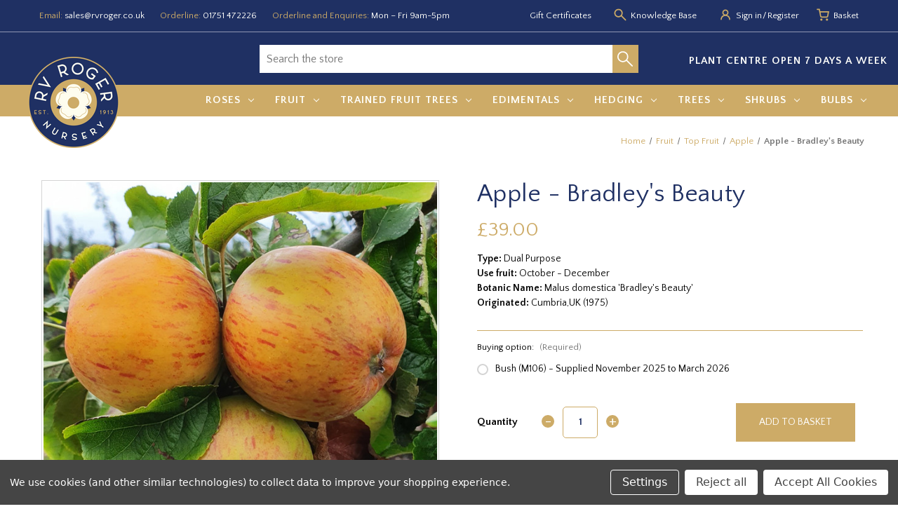

--- FILE ---
content_type: text/html; charset=UTF-8
request_url: https://rvroger.co.uk/apple-bradleys-beauty/
body_size: 20155
content:



<!DOCTYPE html>
<html class="no-js" lang="en">
    <head>
        <title>Apple - Bradley&#x27;s Beauty - Buy online from RV Roger</title>
        <link rel="dns-prefetch preconnect" href="https://cdn11.bigcommerce.com/s-prno7t0j1a" crossorigin><link rel="dns-prefetch preconnect" href="https://fonts.googleapis.com/" crossorigin><link rel="dns-prefetch preconnect" href="https://fonts.gstatic.com/" crossorigin>
        <meta property="product:price:amount" content="39" /><meta property="product:price:currency" content="GBP" /><meta property="og:url" content="https://rvroger.co.uk/apple-bradleys-beauty/" /><meta property="og:site_name" content="RV Roger Ltd" /><meta name="keywords" content="R.V.Roger Ltd, buy plants, Conifers, Trees, Fruit Trees, Fruit Bushes, Hedging, Roses, Rogers Roses, Shrubs, Seed"><meta name="description" content="We grow and offer a vast range of Top Fruit here on our nursery in North Yorkshire"><link rel='canonical' href='https://rvroger.co.uk/apple-bradleys-beauty/' /><meta name='platform' content='bigcommerce.stencil' /><meta property="og:type" content="product" />
<meta property="og:title" content="Apple - Bradley&#039;s Beauty" />
<meta property="og:description" content="We grow and offer a vast range of Top Fruit here on our nursery in North Yorkshire" />
<meta property="og:image" content="https://cdn11.bigcommerce.com/s-prno7t0j1a/products/81990/images/230169/apple-bradleys-beauty-01__58767.1761491725.386.513.jpg?c=1" />
<meta property="og:availability" content="instock" />
<meta property="pinterest:richpins" content="enabled" />
        
         

        <link href="https://cdn11.bigcommerce.com/s-prno7t0j1a/product_images/favicon.png?t&#x3D;1627463445" rel="shortcut icon">
        <meta name="viewport" content="width=device-width, initial-scale=1">

        <script>
            document.documentElement.className = document.documentElement.className.replace('no-js', 'js');
        </script>

        <script>
    function browserSupportsAllFeatures() {
        return window.Promise
            && window.fetch
            && window.URL
            && window.URLSearchParams
            && window.WeakMap
            // object-fit support
            && ('objectFit' in document.documentElement.style);
    }

    function loadScript(src) {
        var js = document.createElement('script');
        js.src = src;
        js.onerror = function () {
            console.error('Failed to load polyfill script ' + src);
        };
        document.head.appendChild(js);
    }

    if (!browserSupportsAllFeatures()) {
        loadScript('https://cdn11.bigcommerce.com/s-prno7t0j1a/stencil/2b8ed230-a18e-013c-367f-5e6da364b335/e/0407a8c0-13b7-013e-646c-7a45647cdd70/dist/theme-bundle.polyfills.js');
    }
</script>

        <script>
            window.lazySizesConfig = window.lazySizesConfig || {};
            window.lazySizesConfig.loadMode = 1;
        </script>
        <script async src="https://cdn11.bigcommerce.com/s-prno7t0j1a/stencil/2b8ed230-a18e-013c-367f-5e6da364b335/e/0407a8c0-13b7-013e-646c-7a45647cdd70/dist/theme-bundle.head_async.js"></script>

        <script src="https://ajax.googleapis.com/ajax/libs/webfont/1.6.26/webfont.js"></script>

        <script>
            WebFont.load({
                custom: {
                    families: ['Karla', 'Roboto', 'Source Sans Pro']
                },
                classes: false
            });
        </script>

        <link href="https://fonts.googleapis.com/css?family=Quattrocento+Sans:700,500,400,100&display=swap" rel="stylesheet">
        <link data-stencil-stylesheet href="https://cdn11.bigcommerce.com/s-prno7t0j1a/stencil/2b8ed230-a18e-013c-367f-5e6da364b335/e/0407a8c0-13b7-013e-646c-7a45647cdd70/css/theme-2ae94570-cfa0-013e-ea4b-7e3da8c058d4.css" rel="stylesheet">

        <!-- Start Tracking Code for analytics_googleanalytics -->

<script data-bc-cookie-consent="3" type="text/plain" async src="https://www.googletagmanager.com/gtag/js?id=G-XXFKJVBEM8"></script>
<script data-bc-cookie-consent="3" type="text/plain">
  window.dataLayer = window.dataLayer || [];
  function gtag(){window.dataLayer.push(arguments);}
  gtag('js', new Date());

  gtag('config', 'G-XXFKJVBEM8');
</script>

<!-- End Tracking Code for analytics_googleanalytics -->

<!-- Start Tracking Code for analytics_googleanalytics4 -->

<script data-cfasync="false" src="https://cdn11.bigcommerce.com/shared/js/google_analytics4_bodl_subscribers-358423becf5d870b8b603a81de597c10f6bc7699.js" integrity="sha256-gtOfJ3Avc1pEE/hx6SKj/96cca7JvfqllWA9FTQJyfI=" crossorigin="anonymous"></script>
<script data-cfasync="false">
  (function () {
    window.dataLayer = window.dataLayer || [];

    function gtag(){
        dataLayer.push(arguments);
    }

    function initGA4(event) {
         function setupGtag() {
            function configureGtag() {
                gtag('js', new Date());
                gtag('set', 'developer_id.dMjk3Nj', true);
                gtag('config', 'G-Q04B75VFZ0');
            }

            var script = document.createElement('script');

            script.src = 'https://www.googletagmanager.com/gtag/js?id=G-Q04B75VFZ0';
            script.async = true;
            script.onload = configureGtag;

            document.head.appendChild(script);
        }

        setupGtag();

        if (typeof subscribeOnBodlEvents === 'function') {
            subscribeOnBodlEvents('G-Q04B75VFZ0', true);
        }

        window.removeEventListener(event.type, initGA4);
    }

    gtag('consent', 'default', {"ad_storage":"denied","ad_user_data":"denied","ad_personalization":"denied","analytics_storage":"denied","functionality_storage":"denied"})
            

    var eventName = document.readyState === 'complete' ? 'consentScriptsLoaded' : 'DOMContentLoaded';
    window.addEventListener(eventName, initGA4, false);
  })()
</script>

<!-- End Tracking Code for analytics_googleanalytics4 -->

<!-- Start Tracking Code for analytics_siteverification -->

<meta name="google-site-verification" content="LQbir3U5wXfk7y7CprfQIuLx2BZvTrSShxdStXHMOgg" />

<!-- End Tracking Code for analytics_siteverification -->


<script src="https://www.google.com/recaptcha/api.js" async defer></script>
<script>window.consentManagerStoreConfig = function () { return {"storeName":"RV Roger Ltd","privacyPolicyUrl":"","writeKey":null,"improvedConsentManagerEnabled":true,"AlwaysIncludeScriptsWithConsentTag":true}; };</script>
<script type="text/javascript" src="https://cdn11.bigcommerce.com/shared/js/bodl-consent-32a446f5a681a22e8af09a4ab8f4e4b6deda6487.js" integrity="sha256-uitfaufFdsW9ELiQEkeOgsYedtr3BuhVvA4WaPhIZZY=" crossorigin="anonymous" defer></script>
<script type="text/javascript" src="https://cdn11.bigcommerce.com/shared/js/storefront/consent-manager-config-3013a89bb0485f417056882e3b5cf19e6588b7ba.js" defer></script>
<script type="text/javascript" src="https://cdn11.bigcommerce.com/shared/js/storefront/consent-manager-08633fe15aba542118c03f6d45457262fa9fac88.js" defer></script>
<script type="text/javascript">
var BCData = {"product_attributes":{"sku":null,"upc":null,"mpn":null,"gtin":null,"weight":null,"base":false,"image":null,"price":{"with_tax":{"formatted":"\u00a339.00","value":39,"currency":"GBP"},"tax_label":"VAT"},"out_of_stock_behavior":"label_option","out_of_stock_message":"Sold Out","available_modifier_values":[],"available_variant_values":[43979],"in_stock_attributes":[43979],"selected_attributes":[],"stock":null,"instock":true,"stock_message":null,"purchasable":true,"purchasing_message":null,"call_for_price_message":null}};
</script>
<script src='https://searchserverapi1.com/widgets/bigcommerce/init.js?api_key=9R3x7c6o6k' async ></script>
 <script data-cfasync="false" src="https://microapps.bigcommerce.com/bodl-events/1.9.4/index.js" integrity="sha256-Y0tDj1qsyiKBRibKllwV0ZJ1aFlGYaHHGl/oUFoXJ7Y=" nonce="" crossorigin="anonymous"></script>
 <script data-cfasync="false" nonce="">

 (function() {
    function decodeBase64(base64) {
       const text = atob(base64);
       const length = text.length;
       const bytes = new Uint8Array(length);
       for (let i = 0; i < length; i++) {
          bytes[i] = text.charCodeAt(i);
       }
       const decoder = new TextDecoder();
       return decoder.decode(bytes);
    }
    window.bodl = JSON.parse(decodeBase64("[base64]"));
 })()

 </script>

<script nonce="">
(function () {
    var xmlHttp = new XMLHttpRequest();

    xmlHttp.open('POST', 'https://bes.gcp.data.bigcommerce.com/nobot');
    xmlHttp.setRequestHeader('Content-Type', 'application/json');
    xmlHttp.send('{"store_id":"1001940445","timezone_offset":"1.0","timestamp":"2026-01-21T06:08:12.05772000Z","visit_id":"06ddf8b2-5dea-42fe-b876-bcfbe56abe6c","channel_id":1}');
})();
</script>

    </head>
    <body>
        <svg data-src="https://cdn11.bigcommerce.com/s-prno7t0j1a/stencil/2b8ed230-a18e-013c-367f-5e6da364b335/e/0407a8c0-13b7-013e-646c-7a45647cdd70/img/icon-sprite.svg" class="icons-svg-sprite"></svg>

        
<div class="header-container">
    <header class="header" role="banner">
        <div class="page-width">
            <nav class="navUser">
    <ul class="navUser-section navUser-section">
        <li class="navUser-item">
            <div class="navUser-action">
                <span class="label">Email: </span> <a class="header-email-link" href="mailto:sales@rvroger.co.uk">sales@rvroger.co.uk</a>
            </div>
        </li>
        <li class="navUser-item">
            <div class="navUser-action">
                <span class="label">Orderline: </span> <a class="header-email-link" href="tel:01751 472226">01751 472226</a>
            </div>
        </li>
        <li class="navUser-item">
            <div class="navUser-action">
                <span class="label">Orderline and Enquiries: </span> Mon – Fri 9am-5pm
            </div>
        </li>
    </ul>

    <ul class="navUser-section navUser-section--alt">
        <li class="navUser-item">
            <a class="navUser-action navUser-item--compare"
               href="/compare"
               data-compare-nav
               aria-label="Compare"
            >
                Compare <span class="countPill countPill--positive countPill--alt"></span>
            </a>
        </li>
            <li class="navUser-item">
                <a class="navUser-action"
                   href="/giftcertificates.php"
                   aria-label="Gift Certificates"
                >
                    Gift Certificates
                </a>
            </li>
        <li class="navUser-item">
            <svg class="user-icon">
                <use xlink:href="#icon-icon-mag"/>
            </svg>
            <a class="navUser-action" href="/blog" aria-label="Knowledge base">
            Knowledge Base
            </a>
        </li>
        <li class="navUser-item navUser-item--account">
            <svg class="user-icon">
                <use xlink:href="#icon-icon-profile"/>
            </svg>
                <a class="navUser-action"
                   href="/login.php"
                   aria-label="Sign in"
                >
                    Sign in
                </a>
                    <span class="navUser-or">/</span>
                    <a class="navUser-action"
                       href="/login.php?action&#x3D;create_account"
                       aria-label="Register"
                    >
                        Register
                    </a>
        </li>
        <li class="navUser-item">
            <svg class="user-icon">
                <use xlink:href="#icon-icon-cart"/>
            </svg>
            <a class="navUser-action navUser-item--cart"
               data-cart-preview
               data-dropdown="cart-preview-dropdown"
               data-options="align:right"
               href="/cart.php"
               aria-label="Basket with 0 items"
            >
                <span class="navUser-item-cartLabel">Basket</span>
                <span class="countPill cart-quantity"></span>
            </a>

            <div class="dropdown-menu" id="cart-preview-dropdown" data-dropdown-content aria-hidden="true"></div>
        </li>
    </ul>
</nav>
        </div>
        <div class="break-line"></div>
        <div class="page-width search-holder">
            <a href="#" class="mobileMenu-toggle" data-mobile-menu-toggle="menu">
                <span class="mobileMenu-toggleIcon">Toggle menu</span>
            </a>
            <div class="a51-searchBox a51-searchBox-header-search">
    <form class="form" onsubmit="return false" data-url="/search.php" data-quick-search-form>
        <fieldset class="form-fieldset">
            <div class="a51-searchBox-container" data-search="quickSearch">
                <input class="a51-searchBox-input form-input" data-search-quick  name="search_query" id="header-search" value=""
                    autocomplete="off" placeholder="Search the store">
                    <div class="a51-searchBox-icon">
                        <svg class="search-icon">
                            <use xlink:href="#icon-icon-search"/>
                        </svg>
                    </div>
            </div>
            <div class="quickSearchResultsContainer">
                <section class="quickSearchResults" data-bind="html: results"></section>
            </div>
        </fieldset>
    </form>
</div>
            <div class="header-cta">PLANT CENTRE OPEN 7 DAYS A WEEK</div>
        </div>
        <div class="page-width header-logo-mobile-container">
            <div class="header-logo mobile-logo">
                <a href="https://rvroger.co.uk/" class="header-logo__link" data-header-logo-link>
            <div class="header-logo-image-container">
                <img class="header-logo-image" src="https://cdn11.bigcommerce.com/s-prno7t0j1a/images/stencil/130x130/rv-rogers-logo_1627463444__96701.original.png" alt="RV Roger Ltd" title="RV Roger Ltd">
            </div>
</a>
            </div>
        </div>
        <div class="navPages-container" id="menu" data-menu>
            <div class="page-width">
                <nav class="navPages">
    <div class="navPages-quickSearch">
        <div class="a51-searchBox a51-searchBox-nav-search">
    <form class="form" onsubmit="return false" data-url="/search.php" data-quick-search-form>
        <fieldset class="form-fieldset">
            <div class="a51-searchBox-container" data-search="quickSearch">
                <input class="a51-searchBox-input form-input" data-search-quick  name="search_query" id="nav-search" value=""
                    autocomplete="off" placeholder="Search the store">
                    <div class="a51-searchBox-icon">
                        <svg class="search-icon">
                            <use xlink:href="#icon-icon-search"/>
                        </svg>
                    </div>
            </div>
            <div class="quickSearchResultsContainer">
                <section class="quickSearchResults" data-bind="html: results"></section>
            </div>
        </fieldset>
    </form>
</div>    </div>
    <ul class="navPages-list">
            <li class="navPages-item">
                <a class="navPages-action has-subMenu"
   href="https://rvroger.co.uk/roses/"
   data-collapsible="navPages-271"
>
    Roses
    <i class="icon navPages-action-moreIcon" aria-hidden="true">
        <svg><use xlink:href="#icon-chevron-down" /></svg>
    </i>
    <div class="shadow-hider"></div>
</a>
<div class="navPage-subMenu" id="navPages-271" aria-hidden="true" tabindex="-1">
    <ul class="navPage-subMenu-list">
        <li class="navPage-subMenu-item">
            <a class="navPage-subMenu-action navPages-action"
               href="https://rvroger.co.uk/roses/"
               aria-label="All Roses"
            >
                All Roses
            </a>
        </li>
            <li class="navPage-subMenu-item">
                    <a class="navPage-subMenu-action navPages-action"
                       href="https://rvroger.co.uk/roses/alba/"
                       aria-label="Alba"
                    >
                        Alba
                    </a>
            </li>
            <li class="navPage-subMenu-item">
                    <a class="navPage-subMenu-action navPages-action"
                       href="https://rvroger.co.uk/roses/bourbon/"
                       aria-label="Bourbon"
                    >
                        Bourbon
                    </a>
            </li>
            <li class="navPage-subMenu-item">
                    <a class="navPage-subMenu-action navPages-action"
                       href="https://rvroger.co.uk/roses/budded-miniature/"
                       aria-label="Budded Miniature"
                    >
                        Budded Miniature
                    </a>
            </li>
            <li class="navPage-subMenu-item">
                    <a class="navPage-subMenu-action navPages-action"
                       href="https://rvroger.co.uk/roses/centifolia/"
                       aria-label="Centifolia"
                    >
                        Centifolia
                    </a>
            </li>
            <li class="navPage-subMenu-item">
                    <a class="navPage-subMenu-action navPages-action"
                       href="https://rvroger.co.uk/roses/china/"
                       aria-label="China"
                    >
                        China
                    </a>
            </li>
            <li class="navPage-subMenu-item">
                    <a class="navPage-subMenu-action navPages-action"
                       href="https://rvroger.co.uk/roses/climbing/"
                       aria-label="Climbing"
                    >
                        Climbing
                    </a>
            </li>
            <li class="navPage-subMenu-item">
                    <a class="navPage-subMenu-action navPages-action"
                       href="https://rvroger.co.uk/roses/damask/"
                       aria-label="Damask"
                    >
                        Damask
                    </a>
            </li>
            <li class="navPage-subMenu-item">
                    <a class="navPage-subMenu-action navPages-action"
                       href="https://rvroger.co.uk/roses/floribunda/"
                       aria-label="Floribunda"
                    >
                        Floribunda
                    </a>
            </li>
            <li class="navPage-subMenu-item">
                    <a class="navPage-subMenu-action navPages-action"
                       href="https://rvroger.co.uk/roses/gallica/"
                       aria-label="Gallica"
                    >
                        Gallica
                    </a>
            </li>
            <li class="navPage-subMenu-item">
                    <a class="navPage-subMenu-action navPages-action"
                       href="https://rvroger.co.uk/roses/ground-cover/"
                       aria-label="Ground Cover"
                    >
                        Ground Cover
                    </a>
            </li>
            <li class="navPage-subMenu-item">
                    <a class="navPage-subMenu-action navPages-action"
                       href="https://rvroger.co.uk/roses/hybrid-musk/"
                       aria-label="Hybrid Musk"
                    >
                        Hybrid Musk
                    </a>
            </li>
            <li class="navPage-subMenu-item">
                    <a class="navPage-subMenu-action navPages-action"
                       href="https://rvroger.co.uk/roses/hybrid-perpetual/"
                       aria-label="Hybrid Perpetual"
                    >
                        Hybrid Perpetual
                    </a>
            </li>
            <li class="navPage-subMenu-item">
                    <a class="navPage-subMenu-action navPages-action"
                       href="https://rvroger.co.uk/roses/hybrid-tea/"
                       aria-label="Hybrid Tea"
                    >
                        Hybrid Tea
                    </a>
            </li>
            <li class="navPage-subMenu-item">
                    <a class="navPage-subMenu-action navPages-action"
                       href="https://rvroger.co.uk/roses/miniature-climbing/"
                       aria-label="Miniature Climbing"
                    >
                        Miniature Climbing
                    </a>
            </li>
            <li class="navPage-subMenu-item">
                    <a class="navPage-subMenu-action navPages-action"
                       href="https://rvroger.co.uk/roses/miniflora/"
                       aria-label="Miniflora"
                    >
                        Miniflora
                    </a>
            </li>
            <li class="navPage-subMenu-item">
                    <a class="navPage-subMenu-action navPages-action"
                       href="https://rvroger.co.uk/roses/modern-shrub/"
                       aria-label="Modern Shrub"
                    >
                        Modern Shrub
                    </a>
            </li>
            <li class="navPage-subMenu-item">
                    <a class="navPage-subMenu-action navPages-action"
                       href="https://rvroger.co.uk/roses/moss/"
                       aria-label="Moss"
                    >
                        Moss
                    </a>
            </li>
            <li class="navPage-subMenu-item">
                    <a class="navPage-subMenu-action navPages-action"
                       href="https://rvroger.co.uk/roses/noisette/"
                       aria-label="Noisette"
                    >
                        Noisette
                    </a>
            </li>
            <li class="navPage-subMenu-item">
                    <a class="navPage-subMenu-action navPages-action"
                       href="https://rvroger.co.uk/roses/patio/"
                       aria-label="Patio"
                    >
                        Patio
                    </a>
            </li>
            <li class="navPage-subMenu-item">
                    <a class="navPage-subMenu-action navPages-action"
                       href="https://rvroger.co.uk/roses/polyantha/"
                       aria-label="Polyantha"
                    >
                        Polyantha
                    </a>
            </li>
            <li class="navPage-subMenu-item">
                    <a class="navPage-subMenu-action navPages-action"
                       href="https://rvroger.co.uk/roses/rambler/"
                       aria-label="Rambler"
                    >
                        Rambler
                    </a>
            </li>
            <li class="navPage-subMenu-item">
                    <a class="navPage-subMenu-action navPages-action"
                       href="https://rvroger.co.uk/roses/rugosa/"
                       aria-label="Rugosa"
                    >
                        Rugosa
                    </a>
            </li>
            <li class="navPage-subMenu-item">
                    <a class="navPage-subMenu-action navPages-action"
                       href="https://rvroger.co.uk/roses/species/"
                       aria-label="Species"
                    >
                        Species
                    </a>
            </li>
            <li class="navPage-subMenu-item">
                    <a class="navPage-subMenu-action navPages-action"
                       href="https://rvroger.co.uk/roses/sweet-briar/"
                       aria-label="Sweet Briar"
                    >
                        Sweet Briar
                    </a>
            </li>
    </ul>
</div>
            </li>
            <li class="navPages-item">
                <a class="navPages-action has-subMenu activePage"
   href="https://rvroger.co.uk/fruit/"
   data-collapsible="navPages-25"
>
    Fruit
    <i class="icon navPages-action-moreIcon" aria-hidden="true">
        <svg><use xlink:href="#icon-chevron-down" /></svg>
    </i>
    <div class="shadow-hider"></div>
</a>
<div class="navPage-subMenu" id="navPages-25" aria-hidden="true" tabindex="-1">
    <ul class="navPage-subMenu-list">
        <li class="navPage-subMenu-item">
            <a class="navPage-subMenu-action navPages-action"
               href="https://rvroger.co.uk/fruit/"
               aria-label="All Fruit"
            >
                All Fruit
            </a>
        </li>
            <li class="navPage-subMenu-item">
                    <a class="navPage-subMenu-action navPages-action has-subMenu activePage"
                       href="https://rvroger.co.uk/fruit/top-fruit/"
                       aria-label="Top Fruit"
                    >
                        Top Fruit
                        <span class="collapsible-icon-wrapper"
                            data-collapsible="navPages-66"
                            data-collapsible-disabled-breakpoint="medium"
                            data-collapsible-disabled-state="open"
                            data-collapsible-enabled-state="closed"
                        >
                            <i class="icon navPages-action-moreIcon" aria-hidden="true">
                                <svg><use xlink:href="#icon-chevron-down" /></svg>
                            </i>
                        </span>
                    </a>
                    <ul class="navPage-childList" id="navPages-66">
                        <li class="navPage-childList-item">
                            <a class="navPage-childList-action navPages-action activePage"
                               href="https://rvroger.co.uk/fruit/top-fruit/apple/"
                               aria-label="Apple"
                            >
                                Apple
                            </a>
                        </li>
                        <li class="navPage-childList-item">
                            <a class="navPage-childList-action navPages-action"
                               href="https://rvroger.co.uk/fruit/top-fruit/apricot/"
                               aria-label="Apricot"
                            >
                                Apricot
                            </a>
                        </li>
                        <li class="navPage-childList-item">
                            <a class="navPage-childList-action navPages-action"
                               href="https://rvroger.co.uk/fruit/top-fruit/bullace/"
                               aria-label="Bullace"
                            >
                                Bullace
                            </a>
                        </li>
                        <li class="navPage-childList-item">
                            <a class="navPage-childList-action navPages-action"
                               href="https://rvroger.co.uk/fruit/top-fruit/chequer-berry/"
                               aria-label="Chequer Berry"
                            >
                                Chequer Berry
                            </a>
                        </li>
                        <li class="navPage-childList-item">
                            <a class="navPage-childList-action navPages-action"
                               href="https://rvroger.co.uk/fruit/top-fruit/cherry/"
                               aria-label="Cherry"
                            >
                                Cherry
                            </a>
                        </li>
                        <li class="navPage-childList-item">
                            <a class="navPage-childList-action navPages-action"
                               href="https://rvroger.co.uk/fruit/top-fruit/cherry-plum/"
                               aria-label="Cherry Plum"
                            >
                                Cherry Plum
                            </a>
                        </li>
                        <li class="navPage-childList-item">
                            <a class="navPage-childList-action navPages-action"
                               href="https://rvroger.co.uk/fruit/top-fruit/crab-apple/"
                               aria-label="Crab Apple"
                            >
                                Crab Apple
                            </a>
                        </li>
                        <li class="navPage-childList-item">
                            <a class="navPage-childList-action navPages-action"
                               href="https://rvroger.co.uk/fruit/top-fruit/damson/"
                               aria-label="Damson"
                            >
                                Damson
                            </a>
                        </li>
                        <li class="navPage-childList-item">
                            <a class="navPage-childList-action navPages-action"
                               href="https://rvroger.co.uk/fruit/top-fruit/fig/"
                               aria-label="Fig"
                            >
                                Fig
                            </a>
                        </li>
                        <li class="navPage-childList-item">
                            <a class="navPage-childList-action navPages-action"
                               href="https://rvroger.co.uk/fruit/top-fruit/gage/"
                               aria-label="Gage"
                            >
                                Gage
                            </a>
                        </li>
                        <li class="navPage-childList-item">
                            <a class="navPage-childList-action navPages-action"
                               href="https://rvroger.co.uk/fruit/top-fruit/medlar/"
                               aria-label="Medlar"
                            >
                                Medlar
                            </a>
                        </li>
                        <li class="navPage-childList-item">
                            <a class="navPage-childList-action navPages-action"
                               href="https://rvroger.co.uk/fruit/top-fruit/mulberry/"
                               aria-label="Mulberry"
                            >
                                Mulberry
                            </a>
                        </li>
                        <li class="navPage-childList-item">
                            <a class="navPage-childList-action navPages-action"
                               href="https://rvroger.co.uk/fruit/top-fruit/nashi-pear/"
                               aria-label="Nashi Pear"
                            >
                                Nashi Pear
                            </a>
                        </li>
                        <li class="navPage-childList-item">
                            <a class="navPage-childList-action navPages-action"
                               href="https://rvroger.co.uk/fruit/top-fruit/nectarine/"
                               aria-label="Nectarine"
                            >
                                Nectarine
                            </a>
                        </li>
                        <li class="navPage-childList-item">
                            <a class="navPage-childList-action navPages-action"
                               href="https://rvroger.co.uk/fruit/top-fruit/peach/"
                               aria-label="Peach"
                            >
                                Peach
                            </a>
                        </li>
                        <li class="navPage-childList-item">
                            <a class="navPage-childList-action navPages-action"
                               href="https://rvroger.co.uk/fruit/top-fruit/pear/"
                               aria-label="Pear"
                            >
                                Pear
                            </a>
                        </li>
                        <li class="navPage-childList-item">
                            <a class="navPage-childList-action navPages-action"
                               href="https://rvroger.co.uk/fruit/top-fruit/plum/"
                               aria-label="Plum"
                            >
                                Plum
                            </a>
                        </li>
                        <li class="navPage-childList-item">
                            <a class="navPage-childList-action navPages-action"
                               href="https://rvroger.co.uk/fruit/top-fruit/plum-japanese/"
                               aria-label="Plum (Japanese)"
                            >
                                Plum (Japanese)
                            </a>
                        </li>
                        <li class="navPage-childList-item">
                            <a class="navPage-childList-action navPages-action"
                               href="https://rvroger.co.uk/fruit/top-fruit/quince/"
                               aria-label="Quince"
                            >
                                Quince
                            </a>
                        </li>
                    </ul>
            </li>
            <li class="navPage-subMenu-item">
                    <a class="navPage-subMenu-action navPages-action has-subMenu"
                       href="https://rvroger.co.uk/fruit/soft-fruit/"
                       aria-label="Soft Fruit"
                    >
                        Soft Fruit
                        <span class="collapsible-icon-wrapper"
                            data-collapsible="navPages-296"
                            data-collapsible-disabled-breakpoint="medium"
                            data-collapsible-disabled-state="open"
                            data-collapsible-enabled-state="closed"
                        >
                            <i class="icon navPages-action-moreIcon" aria-hidden="true">
                                <svg><use xlink:href="#icon-chevron-down" /></svg>
                            </i>
                        </span>
                    </a>
                    <ul class="navPage-childList" id="navPages-296">
                        <li class="navPage-childList-item">
                            <a class="navPage-childList-action navPages-action"
                               href="https://rvroger.co.uk/bilberry/"
                               aria-label="Bilberry"
                            >
                                Bilberry
                            </a>
                        </li>
                        <li class="navPage-childList-item">
                            <a class="navPage-childList-action navPages-action"
                               href="https://rvroger.co.uk/fruit/soft-fruit/blackberry/"
                               aria-label="Blackberry"
                            >
                                Blackberry
                            </a>
                        </li>
                        <li class="navPage-childList-item">
                            <a class="navPage-childList-action navPages-action"
                               href="https://rvroger.co.uk/fruit/soft-fruit/blackcurrant/"
                               aria-label="Blackcurrant"
                            >
                                Blackcurrant
                            </a>
                        </li>
                        <li class="navPage-childList-item">
                            <a class="navPage-childList-action navPages-action"
                               href="https://rvroger.co.uk/fruit/soft-fruit/blueberry/"
                               aria-label="Blueberry"
                            >
                                Blueberry
                            </a>
                        </li>
                        <li class="navPage-childList-item">
                            <a class="navPage-childList-action navPages-action"
                               href="https://rvroger.co.uk/fruit/soft-fruit/chokeberry/"
                               aria-label="Chokeberry"
                            >
                                Chokeberry
                            </a>
                        </li>
                        <li class="navPage-childList-item">
                            <a class="navPage-childList-action navPages-action"
                               href="https://rvroger.co.uk/fruit/soft-fruit/cranberry/"
                               aria-label="Cranberry"
                            >
                                Cranberry
                            </a>
                        </li>
                        <li class="navPage-childList-item">
                            <a class="navPage-childList-action navPages-action"
                               href="https://rvroger.co.uk/fruit/soft-fruit/dewberry/"
                               aria-label="Dewberry"
                            >
                                Dewberry
                            </a>
                        </li>
                        <li class="navPage-childList-item">
                            <a class="navPage-childList-action navPages-action"
                               href="https://rvroger.co.uk/fruit/soft-fruit/elderberry/"
                               aria-label="Elderberry"
                            >
                                Elderberry
                            </a>
                        </li>
                        <li class="navPage-childList-item">
                            <a class="navPage-childList-action navPages-action"
                               href="https://rvroger.co.uk/fruit/soft-fruit/gooseberry/"
                               aria-label="Gooseberry"
                            >
                                Gooseberry
                            </a>
                        </li>
                        <li class="navPage-childList-item">
                            <a class="navPage-childList-action navPages-action"
                               href="https://rvroger.co.uk/fruit/soft-fruit/grape/"
                               aria-label="Grape"
                            >
                                Grape
                            </a>
                        </li>
                        <li class="navPage-childList-item">
                            <a class="navPage-childList-action navPages-action"
                               href="https://rvroger.co.uk/fruit/soft-fruit/honeyberry/"
                               aria-label="Honeyberry"
                            >
                                Honeyberry
                            </a>
                        </li>
                        <li class="navPage-childList-item">
                            <a class="navPage-childList-action navPages-action"
                               href="https://rvroger.co.uk/fruit/soft-fruit/hybrid-berry/"
                               aria-label="Hybrid Berry"
                            >
                                Hybrid Berry
                            </a>
                        </li>
                        <li class="navPage-childList-item">
                            <a class="navPage-childList-action navPages-action"
                               href="https://rvroger.co.uk/fruit/soft-fruit/japanese-wineberry/"
                               aria-label="Japanese Wineberry"
                            >
                                Japanese Wineberry
                            </a>
                        </li>
                        <li class="navPage-childList-item">
                            <a class="navPage-childList-action navPages-action"
                               href="https://rvroger.co.uk/fruit/soft-fruit/jostaberry/"
                               aria-label="Jostaberry"
                            >
                                Jostaberry
                            </a>
                        </li>
                        <li class="navPage-childList-item">
                            <a class="navPage-childList-action navPages-action"
                               href="https://rvroger.co.uk/fruit/soft-fruit/kiwi-fruit/"
                               aria-label="Kiwi Fruit"
                            >
                                Kiwi Fruit
                            </a>
                        </li>
                        <li class="navPage-childList-item">
                            <a class="navPage-childList-action navPages-action"
                               href="https://rvroger.co.uk/fruit/soft-fruit/lingonberry/"
                               aria-label="Lingonberry"
                            >
                                Lingonberry
                            </a>
                        </li>
                        <li class="navPage-childList-item">
                            <a class="navPage-childList-action navPages-action"
                               href="https://rvroger.co.uk/fruit/soft-fruit/pinkcurrant/"
                               aria-label="Pinkcurrant"
                            >
                                Pinkcurrant
                            </a>
                        </li>
                        <li class="navPage-childList-item">
                            <a class="navPage-childList-action navPages-action"
                               href="https://rvroger.co.uk/fruit/soft-fruit/raspberry/"
                               aria-label="Raspberry"
                            >
                                Raspberry
                            </a>
                        </li>
                        <li class="navPage-childList-item">
                            <a class="navPage-childList-action navPages-action"
                               href="https://rvroger.co.uk/fruit/soft-fruit/redcurrant/"
                               aria-label="Redcurrant"
                            >
                                Redcurrant
                            </a>
                        </li>
                        <li class="navPage-childList-item">
                            <a class="navPage-childList-action navPages-action"
                               href="https://rvroger.co.uk/fruit/soft-fruit/rhubarb/"
                               aria-label="Rhubarb"
                            >
                                Rhubarb
                            </a>
                        </li>
                        <li class="navPage-childList-item">
                            <a class="navPage-childList-action navPages-action"
                               href="https://rvroger.co.uk/fruit/soft-fruit/saskatoon/"
                               aria-label="Saskatoon"
                            >
                                Saskatoon
                            </a>
                        </li>
                        <li class="navPage-childList-item">
                            <a class="navPage-childList-action navPages-action"
                               href="https://rvroger.co.uk/fruit/soft-fruit/strawberry/"
                               aria-label="Strawberry"
                            >
                                Strawberry
                            </a>
                        </li>
                        <li class="navPage-childList-item">
                            <a class="navPage-childList-action navPages-action"
                               href="https://rvroger.co.uk/fruit/soft-fruit/whitecurrant/"
                               aria-label="Whitecurrant"
                            >
                                Whitecurrant
                            </a>
                        </li>
                        <li class="navPage-childList-item">
                            <a class="navPage-childList-action navPages-action"
                               href="https://rvroger.co.uk/fruit/soft-fruit/worcesterberry/"
                               aria-label="Worcesterberry"
                            >
                                Worcesterberry
                            </a>
                        </li>
                    </ul>
            </li>
            <li class="navPage-subMenu-item">
                    <a class="navPage-subMenu-action navPages-action has-subMenu"
                       href="https://rvroger.co.uk/fruit/nuts/"
                       aria-label="Nuts"
                    >
                        Nuts
                        <span class="collapsible-icon-wrapper"
                            data-collapsible="navPages-229"
                            data-collapsible-disabled-breakpoint="medium"
                            data-collapsible-disabled-state="open"
                            data-collapsible-enabled-state="closed"
                        >
                            <i class="icon navPages-action-moreIcon" aria-hidden="true">
                                <svg><use xlink:href="#icon-chevron-down" /></svg>
                            </i>
                        </span>
                    </a>
                    <ul class="navPage-childList" id="navPages-229">
                        <li class="navPage-childList-item">
                            <a class="navPage-childList-action navPages-action"
                               href="https://rvroger.co.uk/fruit/nuts/almond/"
                               aria-label="Almond"
                            >
                                Almond
                            </a>
                        </li>
                        <li class="navPage-childList-item">
                            <a class="navPage-childList-action navPages-action"
                               href="https://rvroger.co.uk/fruit/nuts/cobnut/"
                               aria-label="Cobnut"
                            >
                                Cobnut
                            </a>
                        </li>
                        <li class="navPage-childList-item">
                            <a class="navPage-childList-action navPages-action"
                               href="https://rvroger.co.uk/fruit/nuts/filbert/"
                               aria-label="Filbert"
                            >
                                Filbert
                            </a>
                        </li>
                        <li class="navPage-childList-item">
                            <a class="navPage-childList-action navPages-action"
                               href="https://rvroger.co.uk/fruit/nuts/sweet-chestnut/"
                               aria-label="Sweet Chestnut"
                            >
                                Sweet Chestnut
                            </a>
                        </li>
                        <li class="navPage-childList-item">
                            <a class="navPage-childList-action navPages-action"
                               href="https://rvroger.co.uk/fruit/nuts/trazel/"
                               aria-label="Trazel"
                            >
                                Trazel
                            </a>
                        </li>
                        <li class="navPage-childList-item">
                            <a class="navPage-childList-action navPages-action"
                               href="https://rvroger.co.uk/fruit/nuts/turkish-hazel/"
                               aria-label="Turkish Hazel"
                            >
                                Turkish Hazel
                            </a>
                        </li>
                        <li class="navPage-childList-item">
                            <a class="navPage-childList-action navPages-action"
                               href="https://rvroger.co.uk/fruit/nuts/walnut/"
                               aria-label="Walnut"
                            >
                                Walnut
                            </a>
                        </li>
                    </ul>
            </li>
    </ul>
</div>
            </li>
            <li class="navPages-item">
                <a class="navPages-action has-subMenu"
   href="https://rvroger.co.uk/trained-fruit-trees/"
   data-collapsible="navPages-2363"
>
    Trained Fruit Trees
    <i class="icon navPages-action-moreIcon" aria-hidden="true">
        <svg><use xlink:href="#icon-chevron-down" /></svg>
    </i>
    <div class="shadow-hider"></div>
</a>
<div class="navPage-subMenu" id="navPages-2363" aria-hidden="true" tabindex="-1">
    <ul class="navPage-subMenu-list">
        <li class="navPage-subMenu-item">
            <a class="navPage-subMenu-action navPages-action"
               href="https://rvroger.co.uk/trained-fruit-trees/"
               aria-label="All Trained Fruit Trees"
            >
                All Trained Fruit Trees
            </a>
        </li>
            <li class="navPage-subMenu-item">
                    <a class="navPage-subMenu-action navPages-action has-subMenu"
                       href="https://rvroger.co.uk/trained-fruit-trees/fan-trained-trees/"
                       aria-label="Fan-trained trees"
                    >
                        Fan-trained trees
                        <span class="collapsible-icon-wrapper"
                            data-collapsible="navPages-2365"
                            data-collapsible-disabled-breakpoint="medium"
                            data-collapsible-disabled-state="open"
                            data-collapsible-enabled-state="closed"
                        >
                            <i class="icon navPages-action-moreIcon" aria-hidden="true">
                                <svg><use xlink:href="#icon-chevron-down" /></svg>
                            </i>
                        </span>
                    </a>
                    <ul class="navPage-childList" id="navPages-2365">
                        <li class="navPage-childList-item">
                            <a class="navPage-childList-action navPages-action"
                               href="https://rvroger.co.uk/trained-fruit-trees/fan-trained-trees/apple/"
                               aria-label="Apple"
                            >
                                Apple
                            </a>
                        </li>
                        <li class="navPage-childList-item">
                            <a class="navPage-childList-action navPages-action"
                               href="https://rvroger.co.uk/trained-fruit-trees/fan-trained-trees/apricot/"
                               aria-label="Apricot"
                            >
                                Apricot
                            </a>
                        </li>
                        <li class="navPage-childList-item">
                            <a class="navPage-childList-action navPages-action"
                               href="https://rvroger.co.uk/trained-fruit-trees/fan-trained-trees/cherry/"
                               aria-label="Cherry"
                            >
                                Cherry
                            </a>
                        </li>
                        <li class="navPage-childList-item">
                            <a class="navPage-childList-action navPages-action"
                               href="https://rvroger.co.uk/trained-fruit-trees/fan-trained-trees/damson/"
                               aria-label="Damson"
                            >
                                Damson
                            </a>
                        </li>
                        <li class="navPage-childList-item">
                            <a class="navPage-childList-action navPages-action"
                               href="https://rvroger.co.uk/trained-fruit-trees/fan-trained-trees/gage/"
                               aria-label="Gage"
                            >
                                Gage
                            </a>
                        </li>
                        <li class="navPage-childList-item">
                            <a class="navPage-childList-action navPages-action"
                               href="https://rvroger.co.uk/trained-fruit-trees/fan-trained-trees/nectarine/"
                               aria-label="Nectarine"
                            >
                                Nectarine
                            </a>
                        </li>
                        <li class="navPage-childList-item">
                            <a class="navPage-childList-action navPages-action"
                               href="https://rvroger.co.uk/trained-fruit-trees/fan-trained-trees/peach/"
                               aria-label="Peach"
                            >
                                Peach
                            </a>
                        </li>
                        <li class="navPage-childList-item">
                            <a class="navPage-childList-action navPages-action"
                               href="https://rvroger.co.uk/trained-fruit-trees/fan-trained-trees/pear/"
                               aria-label="Pear"
                            >
                                Pear
                            </a>
                        </li>
                        <li class="navPage-childList-item">
                            <a class="navPage-childList-action navPages-action"
                               href="https://rvroger.co.uk/trained-fruit-trees/fan-trained-trees/plum/"
                               aria-label="Plum"
                            >
                                Plum
                            </a>
                        </li>
                    </ul>
            </li>
            <li class="navPage-subMenu-item">
                    <a class="navPage-subMenu-action navPages-action has-subMenu"
                       href="https://rvroger.co.uk/trained-fruit-trees/espalier-trained-trees/"
                       aria-label="Espalier trained trees"
                    >
                        Espalier trained trees
                        <span class="collapsible-icon-wrapper"
                            data-collapsible="navPages-2364"
                            data-collapsible-disabled-breakpoint="medium"
                            data-collapsible-disabled-state="open"
                            data-collapsible-enabled-state="closed"
                        >
                            <i class="icon navPages-action-moreIcon" aria-hidden="true">
                                <svg><use xlink:href="#icon-chevron-down" /></svg>
                            </i>
                        </span>
                    </a>
                    <ul class="navPage-childList" id="navPages-2364">
                        <li class="navPage-childList-item">
                            <a class="navPage-childList-action navPages-action"
                               href="https://rvroger.co.uk/trained-fruit-trees/espalier-trained-trees/apple/"
                               aria-label="Apple"
                            >
                                Apple
                            </a>
                        </li>
                        <li class="navPage-childList-item">
                            <a class="navPage-childList-action navPages-action"
                               href="https://rvroger.co.uk/trained-fruit-trees/espalier-trained-trees/pear/"
                               aria-label="Pear"
                            >
                                Pear
                            </a>
                        </li>
                    </ul>
            </li>
            <li class="navPage-subMenu-item">
                    <a class="navPage-subMenu-action navPages-action has-subMenu"
                       href="https://rvroger.co.uk/trained-fruit-trees/cordon-trees/"
                       aria-label="Cordon trees"
                    >
                        Cordon trees
                        <span class="collapsible-icon-wrapper"
                            data-collapsible="navPages-2366"
                            data-collapsible-disabled-breakpoint="medium"
                            data-collapsible-disabled-state="open"
                            data-collapsible-enabled-state="closed"
                        >
                            <i class="icon navPages-action-moreIcon" aria-hidden="true">
                                <svg><use xlink:href="#icon-chevron-down" /></svg>
                            </i>
                        </span>
                    </a>
                    <ul class="navPage-childList" id="navPages-2366">
                        <li class="navPage-childList-item">
                            <a class="navPage-childList-action navPages-action"
                               href="https://rvroger.co.uk/trained-fruit-trees/cordon-trees/apple/"
                               aria-label="Apple"
                            >
                                Apple
                            </a>
                        </li>
                        <li class="navPage-childList-item">
                            <a class="navPage-childList-action navPages-action"
                               href="https://rvroger.co.uk/trained-fruit-trees/cordon-trees/pear/"
                               aria-label="Pear"
                            >
                                Pear
                            </a>
                        </li>
                    </ul>
            </li>
    </ul>
</div>
            </li>
            <li class="navPages-item">
                <a class="navPages-action has-subMenu"
   href="https://rvroger.co.uk/edimentals/"
   data-collapsible="navPages-2576"
>
    Edimentals
    <i class="icon navPages-action-moreIcon" aria-hidden="true">
        <svg><use xlink:href="#icon-chevron-down" /></svg>
    </i>
    <div class="shadow-hider"></div>
</a>
<div class="navPage-subMenu" id="navPages-2576" aria-hidden="true" tabindex="-1">
    <ul class="navPage-subMenu-list">
        <li class="navPage-subMenu-item">
            <a class="navPage-subMenu-action navPages-action"
               href="https://rvroger.co.uk/edimentals/"
               aria-label="All Edimentals"
            >
                All Edimentals
            </a>
        </li>
            <li class="navPage-subMenu-item">
                    <a class="navPage-subMenu-action navPages-action"
                       href="https://rvroger.co.uk/edimentals/saskatoon/"
                       aria-label="Saskatoon"
                    >
                        Saskatoon
                    </a>
            </li>
    </ul>
</div>
            </li>
            <li class="navPages-item">
                <a class="navPages-action has-subMenu"
   href="https://rvroger.co.uk/hedging/"
   data-collapsible="navPages-1343"
>
    Hedging
    <i class="icon navPages-action-moreIcon" aria-hidden="true">
        <svg><use xlink:href="#icon-chevron-down" /></svg>
    </i>
    <div class="shadow-hider"></div>
</a>
<div class="navPage-subMenu" id="navPages-1343" aria-hidden="true" tabindex="-1">
    <ul class="navPage-subMenu-list">
        <li class="navPage-subMenu-item">
            <a class="navPage-subMenu-action navPages-action"
               href="https://rvroger.co.uk/hedging/"
               aria-label="All Hedging"
            >
                All Hedging
            </a>
        </li>
            <li class="navPage-subMenu-item">
                    <a class="navPage-subMenu-action navPages-action"
                       href="https://rvroger.co.uk/hedging/hedging-plants-by-common-name/"
                       aria-label="Hedging plants by common name"
                    >
                        Hedging plants by common name
                    </a>
            </li>
            <li class="navPage-subMenu-item">
                    <a class="navPage-subMenu-action navPages-action"
                       href="https://rvroger.co.uk/hedging/hedging-plants-by-latin-name/"
                       aria-label="Hedging plants by latin name"
                    >
                        Hedging plants by latin name
                    </a>
            </li>
            <li class="navPage-subMenu-item">
                    <a class="navPage-subMenu-action navPages-action"
                       href="https://rvroger.co.uk/hedging/coastal-hedging-plants/"
                       aria-label="Coastal hedging plants"
                    >
                        Coastal hedging plants
                    </a>
            </li>
            <li class="navPage-subMenu-item">
                    <a class="navPage-subMenu-action navPages-action"
                       href="https://rvroger.co.uk/hedging/evergreen-hedging-plants/"
                       aria-label="Evergreen hedging plants"
                    >
                        Evergreen hedging plants
                    </a>
            </li>
            <li class="navPage-subMenu-item">
                    <a class="navPage-subMenu-action navPages-action"
                       href="https://rvroger.co.uk/hedging/field-and-country-hedging-plants/"
                       aria-label="Field and Country hedging plants"
                    >
                        Field and Country hedging plants
                    </a>
            </li>
            <li class="navPage-subMenu-item">
                    <a class="navPage-subMenu-action navPages-action"
                       href="https://rvroger.co.uk/hedging/formal-hedging-plants/"
                       aria-label="Formal hedging plants"
                    >
                        Formal hedging plants
                    </a>
            </li>
            <li class="navPage-subMenu-item">
                    <a class="navPage-subMenu-action navPages-action"
                       href="https://rvroger.co.uk/hedging/shade-tolerant-hedging-plants/"
                       aria-label="Shade tolerant hedging plants"
                    >
                        Shade tolerant hedging plants
                    </a>
            </li>
            <li class="navPage-subMenu-item">
                    <a class="navPage-subMenu-action navPages-action"
                       href="https://rvroger.co.uk/hedging/wildlife-friendly-hedging-plants/"
                       aria-label="Wildlife friendly hedging plants"
                    >
                        Wildlife friendly hedging plants
                    </a>
            </li>
    </ul>
</div>
            </li>
            <li class="navPages-item">
                <a class="navPages-action has-subMenu"
   href="https://rvroger.co.uk/trees/"
   data-collapsible="navPages-27"
>
    Trees
    <i class="icon navPages-action-moreIcon" aria-hidden="true">
        <svg><use xlink:href="#icon-chevron-down" /></svg>
    </i>
    <div class="shadow-hider"></div>
</a>
<div class="navPage-subMenu" id="navPages-27" aria-hidden="true" tabindex="-1">
    <ul class="navPage-subMenu-list">
        <li class="navPage-subMenu-item">
            <a class="navPage-subMenu-action navPages-action"
               href="https://rvroger.co.uk/trees/"
               aria-label="All Trees"
            >
                All Trees
            </a>
        </li>
            <li class="navPage-subMenu-item">
                    <a class="navPage-subMenu-action navPages-action"
                       href="https://rvroger.co.uk/trees/acer/"
                       aria-label="Acer"
                    >
                        Acer
                    </a>
            </li>
            <li class="navPage-subMenu-item">
                    <a class="navPage-subMenu-action navPages-action"
                       href="https://rvroger.co.uk/trees/aesculus/"
                       aria-label="Aesculus"
                    >
                        Aesculus
                    </a>
            </li>
            <li class="navPage-subMenu-item">
                    <a class="navPage-subMenu-action navPages-action"
                       href="https://rvroger.co.uk/trees/alnus/"
                       aria-label="Alnus"
                    >
                        Alnus
                    </a>
            </li>
            <li class="navPage-subMenu-item">
                    <a class="navPage-subMenu-action navPages-action"
                       href="https://rvroger.co.uk/trees/amelanchier/"
                       aria-label="Amelanchier"
                    >
                        Amelanchier
                    </a>
            </li>
            <li class="navPage-subMenu-item">
                    <a class="navPage-subMenu-action navPages-action"
                       href="https://rvroger.co.uk/trees/betula/"
                       aria-label="Betula"
                    >
                        Betula
                    </a>
            </li>
            <li class="navPage-subMenu-item">
                    <a class="navPage-subMenu-action navPages-action"
                       href="https://rvroger.co.uk/trees/carpinus/"
                       aria-label="Carpinus"
                    >
                        Carpinus
                    </a>
            </li>
            <li class="navPage-subMenu-item">
                    <a class="navPage-subMenu-action navPages-action"
                       href="https://rvroger.co.uk/trees/castanea/"
                       aria-label="Castanea"
                    >
                        Castanea
                    </a>
            </li>
            <li class="navPage-subMenu-item">
                    <a class="navPage-subMenu-action navPages-action"
                       href="https://rvroger.co.uk/trees/crataegus/"
                       aria-label="Crataegus"
                    >
                        Crataegus
                    </a>
            </li>
            <li class="navPage-subMenu-item">
                    <a class="navPage-subMenu-action navPages-action"
                       href="https://rvroger.co.uk/trees/davidia/"
                       aria-label="Davidia"
                    >
                        Davidia
                    </a>
            </li>
            <li class="navPage-subMenu-item">
                    <a class="navPage-subMenu-action navPages-action"
                       href="https://rvroger.co.uk/trees/fagus/"
                       aria-label="Fagus"
                    >
                        Fagus
                    </a>
            </li>
            <li class="navPage-subMenu-item">
                    <a class="navPage-subMenu-action navPages-action"
                       href="https://rvroger.co.uk/trees/laburnum/"
                       aria-label="Laburnum"
                    >
                        Laburnum
                    </a>
            </li>
            <li class="navPage-subMenu-item">
                    <a class="navPage-subMenu-action navPages-action"
                       href="https://rvroger.co.uk/trees/liquidamber/"
                       aria-label="Liquidamber"
                    >
                        Liquidamber
                    </a>
            </li>
            <li class="navPage-subMenu-item">
                    <a class="navPage-subMenu-action navPages-action"
                       href="https://rvroger.co.uk/trees/liriodendron/"
                       aria-label="Liriodendron"
                    >
                        Liriodendron
                    </a>
            </li>
            <li class="navPage-subMenu-item">
                    <a class="navPage-subMenu-action navPages-action"
                       href="https://rvroger.co.uk/trees/malus/"
                       aria-label="Malus"
                    >
                        Malus
                    </a>
            </li>
            <li class="navPage-subMenu-item">
                    <a class="navPage-subMenu-action navPages-action"
                       href="https://rvroger.co.uk/trees/nothofagus/"
                       aria-label="Nothofagus"
                    >
                        Nothofagus
                    </a>
            </li>
            <li class="navPage-subMenu-item">
                    <a class="navPage-subMenu-action navPages-action"
                       href="https://rvroger.co.uk/trees/paulownia/"
                       aria-label="Paulownia"
                    >
                        Paulownia
                    </a>
            </li>
            <li class="navPage-subMenu-item">
                    <a class="navPage-subMenu-action navPages-action"
                       href="https://rvroger.co.uk/trees/platanus/"
                       aria-label="Platanus"
                    >
                        Platanus
                    </a>
            </li>
            <li class="navPage-subMenu-item">
                    <a class="navPage-subMenu-action navPages-action"
                       href="https://rvroger.co.uk/trees/populus/"
                       aria-label="Populus"
                    >
                        Populus
                    </a>
            </li>
            <li class="navPage-subMenu-item">
                    <a class="navPage-subMenu-action navPages-action"
                       href="https://rvroger.co.uk/trees/prunus/"
                       aria-label="Prunus"
                    >
                        Prunus
                    </a>
            </li>
            <li class="navPage-subMenu-item">
                    <a class="navPage-subMenu-action navPages-action"
                       href="https://rvroger.co.uk/trees/pyrus/"
                       aria-label="Pyrus"
                    >
                        Pyrus
                    </a>
            </li>
            <li class="navPage-subMenu-item">
                    <a class="navPage-subMenu-action navPages-action"
                       href="https://rvroger.co.uk/trees/quercus/"
                       aria-label="Quercus"
                    >
                        Quercus
                    </a>
            </li>
            <li class="navPage-subMenu-item">
                    <a class="navPage-subMenu-action navPages-action"
                       href="https://rvroger.co.uk/trees/salix/"
                       aria-label="Salix"
                    >
                        Salix
                    </a>
            </li>
            <li class="navPage-subMenu-item">
                    <a class="navPage-subMenu-action navPages-action"
                       href="https://rvroger.co.uk/trees/sorbus/"
                       aria-label="Sorbus"
                    >
                        Sorbus
                    </a>
            </li>
            <li class="navPage-subMenu-item">
                    <a class="navPage-subMenu-action navPages-action"
                       href="https://rvroger.co.uk/trees/tilia/"
                       aria-label="Tilia"
                    >
                        Tilia
                    </a>
            </li>
            <li class="navPage-subMenu-item">
                    <a class="navPage-subMenu-action navPages-action"
                       href="https://rvroger.co.uk/trees/ulmus/"
                       aria-label="Ulmus"
                    >
                        Ulmus
                    </a>
            </li>
    </ul>
</div>
            </li>
            <li class="navPages-item">
                <a class="navPages-action has-subMenu"
   href="https://rvroger.co.uk/shrubs/"
   data-collapsible="navPages-779"
>
    Shrubs
    <i class="icon navPages-action-moreIcon" aria-hidden="true">
        <svg><use xlink:href="#icon-chevron-down" /></svg>
    </i>
    <div class="shadow-hider"></div>
</a>
<div class="navPage-subMenu" id="navPages-779" aria-hidden="true" tabindex="-1">
    <ul class="navPage-subMenu-list">
        <li class="navPage-subMenu-item">
            <a class="navPage-subMenu-action navPages-action"
               href="https://rvroger.co.uk/shrubs/"
               aria-label="All Shrubs"
            >
                All Shrubs
            </a>
        </li>
            <li class="navPage-subMenu-item">
                    <a class="navPage-subMenu-action navPages-action"
                       href="https://rvroger.co.uk/shrubs/abelia/"
                       aria-label="Abelia"
                    >
                        Abelia
                    </a>
            </li>
            <li class="navPage-subMenu-item">
                    <a class="navPage-subMenu-action navPages-action"
                       href="https://rvroger.co.uk/shrubs/abeliophyllum/"
                       aria-label="Abeliophyllum"
                    >
                        Abeliophyllum
                    </a>
            </li>
            <li class="navPage-subMenu-item">
                    <a class="navPage-subMenu-action navPages-action"
                       href="https://rvroger.co.uk/shrubs/acer/"
                       aria-label="Acer"
                    >
                        Acer
                    </a>
            </li>
            <li class="navPage-subMenu-item">
                    <a class="navPage-subMenu-action navPages-action"
                       href="https://rvroger.co.uk/shrubs/amelanchier/"
                       aria-label="Amelanchier"
                    >
                        Amelanchier
                    </a>
            </li>
            <li class="navPage-subMenu-item">
                    <a class="navPage-subMenu-action navPages-action"
                       href="https://rvroger.co.uk/shrubs/aralia/"
                       aria-label="Aralia"
                    >
                        Aralia
                    </a>
            </li>
            <li class="navPage-subMenu-item">
                    <a class="navPage-subMenu-action navPages-action"
                       href="https://rvroger.co.uk/shrubs/arbutus/"
                       aria-label="Arbutus"
                    >
                        Arbutus
                    </a>
            </li>
            <li class="navPage-subMenu-item">
                    <a class="navPage-subMenu-action navPages-action"
                       href="https://rvroger.co.uk/shrubs/aucuba/"
                       aria-label="Aucuba"
                    >
                        Aucuba
                    </a>
            </li>
            <li class="navPage-subMenu-item">
                    <a class="navPage-subMenu-action navPages-action"
                       href="https://rvroger.co.uk/shrubs/berberis/"
                       aria-label="Berberis"
                    >
                        Berberis
                    </a>
            </li>
            <li class="navPage-subMenu-item">
                    <a class="navPage-subMenu-action navPages-action"
                       href="https://rvroger.co.uk/shrubs/buddleja/"
                       aria-label="Buddleja"
                    >
                        Buddleja
                    </a>
            </li>
            <li class="navPage-subMenu-item">
                    <a class="navPage-subMenu-action navPages-action"
                       href="https://rvroger.co.uk/shrubs/buxus/"
                       aria-label="Buxus"
                    >
                        Buxus
                    </a>
            </li>
            <li class="navPage-subMenu-item">
                    <a class="navPage-subMenu-action navPages-action"
                       href="https://rvroger.co.uk/shrubs/callicarpa/"
                       aria-label="Callicarpa"
                    >
                        Callicarpa
                    </a>
            </li>
            <li class="navPage-subMenu-item">
                    <a class="navPage-subMenu-action navPages-action"
                       href="https://rvroger.co.uk/shrubs/calycanthus/"
                       aria-label="Calycanthus"
                    >
                        Calycanthus
                    </a>
            </li>
            <li class="navPage-subMenu-item">
                    <a class="navPage-subMenu-action navPages-action"
                       href="https://rvroger.co.uk/shrubs/caryopteris/"
                       aria-label="Caryopteris"
                    >
                        Caryopteris
                    </a>
            </li>
            <li class="navPage-subMenu-item">
                    <a class="navPage-subMenu-action navPages-action"
                       href="https://rvroger.co.uk/shrubs/ceanothus/"
                       aria-label="Ceanothus"
                    >
                        Ceanothus
                    </a>
            </li>
            <li class="navPage-subMenu-item">
                    <a class="navPage-subMenu-action navPages-action"
                       href="https://rvroger.co.uk/shrubs/cephalanthus/"
                       aria-label="Cephalanthus"
                    >
                        Cephalanthus
                    </a>
            </li>
            <li class="navPage-subMenu-item">
                    <a class="navPage-subMenu-action navPages-action"
                       href="https://rvroger.co.uk/shrubs/ceratostigma/"
                       aria-label="Ceratostigma"
                    >
                        Ceratostigma
                    </a>
            </li>
            <li class="navPage-subMenu-item">
                    <a class="navPage-subMenu-action navPages-action"
                       href="https://rvroger.co.uk/shrubs/cercidiphyllum/"
                       aria-label="Cercidiphyllum"
                    >
                        Cercidiphyllum
                    </a>
            </li>
            <li class="navPage-subMenu-item">
                    <a class="navPage-subMenu-action navPages-action"
                       href="https://rvroger.co.uk/shrubs/cercis/"
                       aria-label="Cercis"
                    >
                        Cercis
                    </a>
            </li>
            <li class="navPage-subMenu-item">
                    <a class="navPage-subMenu-action navPages-action"
                       href="https://rvroger.co.uk/shrubs/chaenomeles/"
                       aria-label="Chaenomeles"
                    >
                        Chaenomeles
                    </a>
            </li>
            <li class="navPage-subMenu-item">
                    <a class="navPage-subMenu-action navPages-action"
                       href="https://rvroger.co.uk/shrubs/chimonanthus/"
                       aria-label="Chimonanthus"
                    >
                        Chimonanthus
                    </a>
            </li>
            <li class="navPage-subMenu-item">
                    <a class="navPage-subMenu-action navPages-action"
                       href="https://rvroger.co.uk/shrubs/chionanthus/"
                       aria-label="Chionanthus"
                    >
                        Chionanthus
                    </a>
            </li>
            <li class="navPage-subMenu-item">
                    <a class="navPage-subMenu-action navPages-action"
                       href="https://rvroger.co.uk/shrubs/choisya/"
                       aria-label="Choisya"
                    >
                        Choisya
                    </a>
            </li>
            <li class="navPage-subMenu-item">
                    <a class="navPage-subMenu-action navPages-action"
                       href="https://rvroger.co.uk/shrubs/clerodendrum/"
                       aria-label="Clerodendrum"
                    >
                        Clerodendrum
                    </a>
            </li>
            <li class="navPage-subMenu-item">
                    <a class="navPage-subMenu-action navPages-action"
                       href="https://rvroger.co.uk/shrubs/colutea/"
                       aria-label="Colutea"
                    >
                        Colutea
                    </a>
            </li>
            <li class="navPage-subMenu-item">
                    <a class="navPage-subMenu-action navPages-action"
                       href="https://rvroger.co.uk/shrubs/cornus/"
                       aria-label="Cornus"
                    >
                        Cornus
                    </a>
            </li>
            <li class="navPage-subMenu-item">
                    <a class="navPage-subMenu-action navPages-action"
                       href="https://rvroger.co.uk/shrubs/corylus/"
                       aria-label="Corylus"
                    >
                        Corylus
                    </a>
            </li>
            <li class="navPage-subMenu-item">
                    <a class="navPage-subMenu-action navPages-action"
                       href="https://rvroger.co.uk/shrubs/cotinus/"
                       aria-label="Cotinus"
                    >
                        Cotinus
                    </a>
            </li>
            <li class="navPage-subMenu-item">
                    <a class="navPage-subMenu-action navPages-action"
                       href="https://rvroger.co.uk/shrubs/cotoneaster/"
                       aria-label="Cotoneaster"
                    >
                        Cotoneaster
                    </a>
            </li>
            <li class="navPage-subMenu-item">
                    <a class="navPage-subMenu-action navPages-action"
                       href="https://rvroger.co.uk/shrubs/cytisus/"
                       aria-label="Cytisus"
                    >
                        Cytisus
                    </a>
            </li>
            <li class="navPage-subMenu-item">
                    <a class="navPage-subMenu-action navPages-action"
                       href="https://rvroger.co.uk/shrubs/deutzia/"
                       aria-label="Deutzia"
                    >
                        Deutzia
                    </a>
            </li>
            <li class="navPage-subMenu-item">
                    <a class="navPage-subMenu-action navPages-action"
                       href="https://rvroger.co.uk/shrubs/elaeagnus/"
                       aria-label="Elaeagnus"
                    >
                        Elaeagnus
                    </a>
            </li>
            <li class="navPage-subMenu-item">
                    <a class="navPage-subMenu-action navPages-action"
                       href="https://rvroger.co.uk/shrubs/escallonia/"
                       aria-label="Escallonia"
                    >
                        Escallonia
                    </a>
            </li>
            <li class="navPage-subMenu-item">
                    <a class="navPage-subMenu-action navPages-action"
                       href="https://rvroger.co.uk/shrubs/euonymus/"
                       aria-label="Euonymus"
                    >
                        Euonymus
                    </a>
            </li>
            <li class="navPage-subMenu-item">
                    <a class="navPage-subMenu-action navPages-action"
                       href="https://rvroger.co.uk/shrubs/exochorda/"
                       aria-label="Exochorda"
                    >
                        Exochorda
                    </a>
            </li>
            <li class="navPage-subMenu-item">
                    <a class="navPage-subMenu-action navPages-action"
                       href="https://rvroger.co.uk/shrubs/forsythia/"
                       aria-label="Forsythia"
                    >
                        Forsythia
                    </a>
            </li>
            <li class="navPage-subMenu-item">
                    <a class="navPage-subMenu-action navPages-action"
                       href="https://rvroger.co.uk/shrubs/fothergilla/"
                       aria-label="Fothergilla"
                    >
                        Fothergilla
                    </a>
            </li>
            <li class="navPage-subMenu-item">
                    <a class="navPage-subMenu-action navPages-action"
                       href="https://rvroger.co.uk/shrubs/fuchsia/"
                       aria-label="Fuchsia"
                    >
                        Fuchsia
                    </a>
            </li>
            <li class="navPage-subMenu-item">
                    <a class="navPage-subMenu-action navPages-action"
                       href="https://rvroger.co.uk/shrubs/garrya/"
                       aria-label="Garrya"
                    >
                        Garrya
                    </a>
            </li>
            <li class="navPage-subMenu-item">
                    <a class="navPage-subMenu-action navPages-action"
                       href="https://rvroger.co.uk/shrubs/griselinia/"
                       aria-label="Griselinia"
                    >
                        Griselinia
                    </a>
            </li>
            <li class="navPage-subMenu-item">
                    <a class="navPage-subMenu-action navPages-action"
                       href="https://rvroger.co.uk/shrubs/halesia/"
                       aria-label="Halesia"
                    >
                        Halesia
                    </a>
            </li>
            <li class="navPage-subMenu-item">
                    <a class="navPage-subMenu-action navPages-action"
                       href="https://rvroger.co.uk/shrubs/hamamelis/"
                       aria-label="Hamamelis"
                    >
                        Hamamelis
                    </a>
            </li>
            <li class="navPage-subMenu-item">
                    <a class="navPage-subMenu-action navPages-action"
                       href="https://rvroger.co.uk/shrubs/hibiscus/"
                       aria-label="Hibiscus"
                    >
                        Hibiscus
                    </a>
            </li>
            <li class="navPage-subMenu-item">
                    <a class="navPage-subMenu-action navPages-action"
                       href="https://rvroger.co.uk/shrubs/hydrangea/"
                       aria-label="Hydrangea"
                    >
                        Hydrangea
                    </a>
            </li>
            <li class="navPage-subMenu-item">
                    <a class="navPage-subMenu-action navPages-action"
                       href="https://rvroger.co.uk/shrubs/hypericum/"
                       aria-label="Hypericum"
                    >
                        Hypericum
                    </a>
            </li>
            <li class="navPage-subMenu-item">
                    <a class="navPage-subMenu-action navPages-action"
                       href="https://rvroger.co.uk/shrubs/ilex/"
                       aria-label="Ilex"
                    >
                        Ilex
                    </a>
            </li>
            <li class="navPage-subMenu-item">
                    <a class="navPage-subMenu-action navPages-action"
                       href="https://rvroger.co.uk/shrubs/indigofera/"
                       aria-label="Indigofera"
                    >
                        Indigofera
                    </a>
            </li>
            <li class="navPage-subMenu-item">
                    <a class="navPage-subMenu-action navPages-action"
                       href="https://rvroger.co.uk/shrubs/itea/"
                       aria-label="Itea"
                    >
                        Itea
                    </a>
            </li>
            <li class="navPage-subMenu-item">
                    <a class="navPage-subMenu-action navPages-action"
                       href="https://rvroger.co.uk/shrubs/kalmia/"
                       aria-label="Kalmia"
                    >
                        Kalmia
                    </a>
            </li>
            <li class="navPage-subMenu-item">
                    <a class="navPage-subMenu-action navPages-action"
                       href="https://rvroger.co.uk/shrubs/kerria/"
                       aria-label="Kerria"
                    >
                        Kerria
                    </a>
            </li>
            <li class="navPage-subMenu-item">
                    <a class="navPage-subMenu-action navPages-action"
                       href="https://rvroger.co.uk/shrubs/koelreuteria/"
                       aria-label="Koelreuteria"
                    >
                        Koelreuteria
                    </a>
            </li>
            <li class="navPage-subMenu-item">
                    <a class="navPage-subMenu-action navPages-action"
                       href="https://rvroger.co.uk/shrubs/kolkwitzia/"
                       aria-label="Kolkwitzia"
                    >
                        Kolkwitzia
                    </a>
            </li>
            <li class="navPage-subMenu-item">
                    <a class="navPage-subMenu-action navPages-action"
                       href="https://rvroger.co.uk/shrubs/lavandula/"
                       aria-label="Lavandula"
                    >
                        Lavandula
                    </a>
            </li>
            <li class="navPage-subMenu-item">
                    <a class="navPage-subMenu-action navPages-action"
                       href="https://rvroger.co.uk/shrubs/leycesteria/"
                       aria-label="Leycesteria"
                    >
                        Leycesteria
                    </a>
            </li>
            <li class="navPage-subMenu-item">
                    <a class="navPage-subMenu-action navPages-action"
                       href="https://rvroger.co.uk/shrubs/ligustrum/"
                       aria-label="Ligustrum"
                    >
                        Ligustrum
                    </a>
            </li>
            <li class="navPage-subMenu-item">
                    <a class="navPage-subMenu-action navPages-action"
                       href="https://rvroger.co.uk/shrubs/lonicera/"
                       aria-label="Lonicera"
                    >
                        Lonicera
                    </a>
            </li>
            <li class="navPage-subMenu-item">
                    <a class="navPage-subMenu-action navPages-action"
                       href="https://rvroger.co.uk/shrubs/magnolia/"
                       aria-label="Magnolia"
                    >
                        Magnolia
                    </a>
            </li>
            <li class="navPage-subMenu-item">
                    <a class="navPage-subMenu-action navPages-action"
                       href="https://rvroger.co.uk/shrubs/mahonia/"
                       aria-label="Mahonia"
                    >
                        Mahonia
                    </a>
            </li>
            <li class="navPage-subMenu-item">
                    <a class="navPage-subMenu-action navPages-action"
                       href="https://rvroger.co.uk/shrubs/myrica/"
                       aria-label="Myrica"
                    >
                        Myrica
                    </a>
            </li>
            <li class="navPage-subMenu-item">
                    <a class="navPage-subMenu-action navPages-action"
                       href="https://rvroger.co.uk/shrubs/nandina/"
                       aria-label="Nandina"
                    >
                        Nandina
                    </a>
            </li>
            <li class="navPage-subMenu-item">
                    <a class="navPage-subMenu-action navPages-action"
                       href="https://rvroger.co.uk/shrubs/neillia/"
                       aria-label="Neillia"
                    >
                        Neillia
                    </a>
            </li>
            <li class="navPage-subMenu-item">
                    <a class="navPage-subMenu-action navPages-action"
                       href="https://rvroger.co.uk/shrubs/olearia/"
                       aria-label="Olearia"
                    >
                        Olearia
                    </a>
            </li>
            <li class="navPage-subMenu-item">
                    <a class="navPage-subMenu-action navPages-action"
                       href="https://rvroger.co.uk/shrubs/osmanthus/"
                       aria-label="Osmanthus"
                    >
                        Osmanthus
                    </a>
            </li>
            <li class="navPage-subMenu-item">
                    <a class="navPage-subMenu-action navPages-action"
                       href="https://rvroger.co.uk/shrubs/philadelphus/"
                       aria-label="Philadelphus"
                    >
                        Philadelphus
                    </a>
            </li>
            <li class="navPage-subMenu-item">
                    <a class="navPage-subMenu-action navPages-action"
                       href="https://rvroger.co.uk/shrubs/photinia/"
                       aria-label="Photinia"
                    >
                        Photinia
                    </a>
            </li>
            <li class="navPage-subMenu-item">
                    <a class="navPage-subMenu-action navPages-action"
                       href="https://rvroger.co.uk/shrubs/physocarpus/"
                       aria-label="Physocarpus"
                    >
                        Physocarpus
                    </a>
            </li>
            <li class="navPage-subMenu-item">
                    <a class="navPage-subMenu-action navPages-action"
                       href="https://rvroger.co.uk/shrubs/pieris/"
                       aria-label="Pieris"
                    >
                        Pieris
                    </a>
            </li>
            <li class="navPage-subMenu-item">
                    <a class="navPage-subMenu-action navPages-action"
                       href="https://rvroger.co.uk/shrubs/potentilla/"
                       aria-label="Potentilla"
                    >
                        Potentilla
                    </a>
            </li>
            <li class="navPage-subMenu-item">
                    <a class="navPage-subMenu-action navPages-action"
                       href="https://rvroger.co.uk/shrubs/prunus/"
                       aria-label="Prunus"
                    >
                        Prunus
                    </a>
            </li>
            <li class="navPage-subMenu-item">
                    <a class="navPage-subMenu-action navPages-action"
                       href="https://rvroger.co.uk/shrubs/ptelea/"
                       aria-label="Ptelea"
                    >
                        Ptelea
                    </a>
            </li>
            <li class="navPage-subMenu-item">
                    <a class="navPage-subMenu-action navPages-action"
                       href="https://rvroger.co.uk/shrubs/pyracantha/"
                       aria-label="Pyracantha"
                    >
                        Pyracantha
                    </a>
            </li>
            <li class="navPage-subMenu-item">
                    <a class="navPage-subMenu-action navPages-action"
                       href="https://rvroger.co.uk/shrubs/rhus/"
                       aria-label="Rhus"
                    >
                        Rhus
                    </a>
            </li>
            <li class="navPage-subMenu-item">
                    <a class="navPage-subMenu-action navPages-action"
                       href="https://rvroger.co.uk/shrubs/ribes/"
                       aria-label="Ribes"
                    >
                        Ribes
                    </a>
            </li>
            <li class="navPage-subMenu-item">
                    <a class="navPage-subMenu-action navPages-action"
                       href="https://rvroger.co.uk/shrubs/rubus/"
                       aria-label="Rubus"
                    >
                        Rubus
                    </a>
            </li>
            <li class="navPage-subMenu-item">
                    <a class="navPage-subMenu-action navPages-action"
                       href="https://rvroger.co.uk/shrubs/salix/"
                       aria-label="Salix"
                    >
                        Salix
                    </a>
            </li>
            <li class="navPage-subMenu-item">
                    <a class="navPage-subMenu-action navPages-action"
                       href="https://rvroger.co.uk/shrubs/sambucus/"
                       aria-label="Sambucus"
                    >
                        Sambucus
                    </a>
            </li>
            <li class="navPage-subMenu-item">
                    <a class="navPage-subMenu-action navPages-action"
                       href="https://rvroger.co.uk/shrubs/sarcococca/"
                       aria-label="Sarcococca"
                    >
                        Sarcococca
                    </a>
            </li>
            <li class="navPage-subMenu-item">
                    <a class="navPage-subMenu-action navPages-action"
                       href="https://rvroger.co.uk/shrubs/spiraea/"
                       aria-label="Spiraea"
                    >
                        Spiraea
                    </a>
            </li>
            <li class="navPage-subMenu-item">
                    <a class="navPage-subMenu-action navPages-action"
                       href="https://rvroger.co.uk/shrubs/stachyurus/"
                       aria-label="Stachyurus"
                    >
                        Stachyurus
                    </a>
            </li>
            <li class="navPage-subMenu-item">
                    <a class="navPage-subMenu-action navPages-action"
                       href="https://rvroger.co.uk/shrubs/stephanandra/"
                       aria-label="Stephanandra"
                    >
                        Stephanandra
                    </a>
            </li>
            <li class="navPage-subMenu-item">
                    <a class="navPage-subMenu-action navPages-action"
                       href="https://rvroger.co.uk/shrubs/styrax/"
                       aria-label="Styrax"
                    >
                        Styrax
                    </a>
            </li>
            <li class="navPage-subMenu-item">
                    <a class="navPage-subMenu-action navPages-action"
                       href="https://rvroger.co.uk/shrubs/symphoricarpus/"
                       aria-label="Symphoricarpus"
                    >
                        Symphoricarpus
                    </a>
            </li>
            <li class="navPage-subMenu-item">
                    <a class="navPage-subMenu-action navPages-action"
                       href="https://rvroger.co.uk/shrubs/syringa/"
                       aria-label="Syringa"
                    >
                        Syringa
                    </a>
            </li>
            <li class="navPage-subMenu-item">
                    <a class="navPage-subMenu-action navPages-action"
                       href="https://rvroger.co.uk/shrubs/tamarix/"
                       aria-label="Tamarix"
                    >
                        Tamarix
                    </a>
            </li>
            <li class="navPage-subMenu-item">
                    <a class="navPage-subMenu-action navPages-action"
                       href="https://rvroger.co.uk/shrubs/viburnum/"
                       aria-label="Viburnum"
                    >
                        Viburnum
                    </a>
            </li>
            <li class="navPage-subMenu-item">
                    <a class="navPage-subMenu-action navPages-action"
                       href="https://rvroger.co.uk/shrubs/weigela/"
                       aria-label="Weigela"
                    >
                        Weigela
                    </a>
            </li>
            <li class="navPage-subMenu-item">
                    <a class="navPage-subMenu-action navPages-action"
                       href="https://rvroger.co.uk/shrubs/xanthoceras/"
                       aria-label="Xanthoceras"
                    >
                        Xanthoceras
                    </a>
            </li>
    </ul>
</div>
            </li>
            <li class="navPages-item">
                <a class="navPages-action has-subMenu"
   href="https://rvroger.co.uk/bulbs/"
   data-collapsible="navPages-24"
>
    Bulbs
    <i class="icon navPages-action-moreIcon" aria-hidden="true">
        <svg><use xlink:href="#icon-chevron-down" /></svg>
    </i>
    <div class="shadow-hider"></div>
</a>
<div class="navPage-subMenu" id="navPages-24" aria-hidden="true" tabindex="-1">
    <ul class="navPage-subMenu-list">
        <li class="navPage-subMenu-item">
            <a class="navPage-subMenu-action navPages-action"
               href="https://rvroger.co.uk/bulbs/"
               aria-label="All Bulbs"
            >
                All Bulbs
            </a>
        </li>
            <li class="navPage-subMenu-item">
                    <a class="navPage-subMenu-action navPages-action has-subMenu"
                       href="https://rvroger.co.uk/bulbs/autumn-bulbs/"
                       aria-label="Autumn Bulbs"
                    >
                        Autumn Bulbs
                        <span class="collapsible-icon-wrapper"
                            data-collapsible="navPages-1985"
                            data-collapsible-disabled-breakpoint="medium"
                            data-collapsible-disabled-state="open"
                            data-collapsible-enabled-state="closed"
                        >
                            <i class="icon navPages-action-moreIcon" aria-hidden="true">
                                <svg><use xlink:href="#icon-chevron-down" /></svg>
                            </i>
                        </span>
                    </a>
                    <ul class="navPage-childList" id="navPages-1985">
                        <li class="navPage-childList-item">
                            <a class="navPage-childList-action navPages-action"
                               href="https://rvroger.co.uk/bulbs/autumn-bulbs/allium/"
                               aria-label="Allium"
                            >
                                Allium
                            </a>
                        </li>
                        <li class="navPage-childList-item">
                            <a class="navPage-childList-action navPages-action"
                               href="https://rvroger.co.uk/bulbs/autumn-bulbs/anemone/"
                               aria-label="Anemone"
                            >
                                Anemone
                            </a>
                        </li>
                        <li class="navPage-childList-item">
                            <a class="navPage-childList-action navPages-action"
                               href="https://rvroger.co.uk/bulbs/autumn-bulbs/arum/"
                               aria-label="Arum"
                            >
                                Arum
                            </a>
                        </li>
                        <li class="navPage-childList-item">
                            <a class="navPage-childList-action navPages-action"
                               href="https://rvroger.co.uk/bulbs/autumn-bulbs/camassia/"
                               aria-label="Camassia"
                            >
                                Camassia
                            </a>
                        </li>
                        <li class="navPage-childList-item">
                            <a class="navPage-childList-action navPages-action"
                               href="https://rvroger.co.uk/bulbs/autumn-bulbs/chionodoxa/"
                               aria-label="Chionodoxa"
                            >
                                Chionodoxa
                            </a>
                        </li>
                        <li class="navPage-childList-item">
                            <a class="navPage-childList-action navPages-action"
                               href="https://rvroger.co.uk/bulbs/autumn-bulbs/corydalis/"
                               aria-label="Corydalis"
                            >
                                Corydalis
                            </a>
                        </li>
                        <li class="navPage-childList-item">
                            <a class="navPage-childList-action navPages-action"
                               href="https://rvroger.co.uk/bulbs/autumn-bulbs/crocus/"
                               aria-label="Crocus"
                            >
                                Crocus
                            </a>
                        </li>
                        <li class="navPage-childList-item">
                            <a class="navPage-childList-action navPages-action"
                               href="https://rvroger.co.uk/bulbs/autumn-bulbs/cyclamen/"
                               aria-label="Cyclamen"
                            >
                                Cyclamen
                            </a>
                        </li>
                        <li class="navPage-childList-item">
                            <a class="navPage-childList-action navPages-action"
                               href="https://rvroger.co.uk/bulbs/autumn-bulbs/dichelostemma/"
                               aria-label="Dichelostemma"
                            >
                                Dichelostemma
                            </a>
                        </li>
                        <li class="navPage-childList-item">
                            <a class="navPage-childList-action navPages-action"
                               href="https://rvroger.co.uk/bulbs/autumn-bulbs/dracunculus/"
                               aria-label="Dracunculus"
                            >
                                Dracunculus
                            </a>
                        </li>
                        <li class="navPage-childList-item">
                            <a class="navPage-childList-action navPages-action"
                               href="https://rvroger.co.uk/bulbs/autumn-bulbs/eranthis/"
                               aria-label="Eranthis"
                            >
                                Eranthis
                            </a>
                        </li>
                        <li class="navPage-childList-item">
                            <a class="navPage-childList-action navPages-action"
                               href="https://rvroger.co.uk/bulbs/autumn-bulbs/eremurus/"
                               aria-label="Eremurus"
                            >
                                Eremurus
                            </a>
                        </li>
                        <li class="navPage-childList-item">
                            <a class="navPage-childList-action navPages-action"
                               href="https://rvroger.co.uk/bulbs/autumn-bulbs/fritillaria/"
                               aria-label="Fritillaria"
                            >
                                Fritillaria
                            </a>
                        </li>
                        <li class="navPage-childList-item">
                            <a class="navPage-childList-action navPages-action"
                               href="https://rvroger.co.uk/bulbs/autumn-bulbs/galanthus/"
                               aria-label="Galanthus"
                            >
                                Galanthus
                            </a>
                        </li>
                        <li class="navPage-childList-item">
                            <a class="navPage-childList-action navPages-action"
                               href="https://rvroger.co.uk/bulbs/autumn-bulbs/gladiolus/"
                               aria-label="Gladiolus"
                            >
                                Gladiolus
                            </a>
                        </li>
                        <li class="navPage-childList-item">
                            <a class="navPage-childList-action navPages-action"
                               href="https://rvroger.co.uk/bulbs/autumn-bulbs/hippeastrum/"
                               aria-label="Hippeastrum"
                            >
                                Hippeastrum
                            </a>
                        </li>
                        <li class="navPage-childList-item">
                            <a class="navPage-childList-action navPages-action"
                               href="https://rvroger.co.uk/bulbs/autumn-bulbs/hyacinthoides/"
                               aria-label="Hyacinthoides"
                            >
                                Hyacinthoides
                            </a>
                        </li>
                        <li class="navPage-childList-item">
                            <a class="navPage-childList-action navPages-action"
                               href="https://rvroger.co.uk/bulbs/autumn-bulbs/hyacinthus/"
                               aria-label="Hyacinthus"
                            >
                                Hyacinthus
                            </a>
                        </li>
                        <li class="navPage-childList-item">
                            <a class="navPage-childList-action navPages-action"
                               href="https://rvroger.co.uk/bulbs/autumn-bulbs/ipheion/"
                               aria-label="Ipheion"
                            >
                                Ipheion
                            </a>
                        </li>
                        <li class="navPage-childList-item">
                            <a class="navPage-childList-action navPages-action"
                               href="https://rvroger.co.uk/bulbs/autumn-bulbs/iris/"
                               aria-label="Iris"
                            >
                                Iris
                            </a>
                        </li>
                        <li class="navPage-childList-item">
                            <a class="navPage-childList-action navPages-action"
                               href="https://rvroger.co.uk/bulbs/autumn-bulbs/ixiolirion/"
                               aria-label="Ixiolirion"
                            >
                                Ixiolirion
                            </a>
                        </li>
                        <li class="navPage-childList-item">
                            <a class="navPage-childList-action navPages-action"
                               href="https://rvroger.co.uk/bulbs/autumn-bulbs/leucojum/"
                               aria-label="Leucojum"
                            >
                                Leucojum
                            </a>
                        </li>
                        <li class="navPage-childList-item">
                            <a class="navPage-childList-action navPages-action"
                               href="https://rvroger.co.uk/bulbs/autumn-bulbs/muscari/"
                               aria-label="Muscari"
                            >
                                Muscari
                            </a>
                        </li>
                        <li class="navPage-childList-item">
                            <a class="navPage-childList-action navPages-action"
                               href="https://rvroger.co.uk/bulbs/autumn-bulbs/narcissus/"
                               aria-label="Narcissus"
                            >
                                Narcissus
                            </a>
                        </li>
                        <li class="navPage-childList-item">
                            <a class="navPage-childList-action navPages-action"
                               href="https://rvroger.co.uk/bulbs/autumn-bulbs/nectaroscordum/"
                               aria-label="Nectaroscordum"
                            >
                                Nectaroscordum
                            </a>
                        </li>
                        <li class="navPage-childList-item">
                            <a class="navPage-childList-action navPages-action"
                               href="https://rvroger.co.uk/bulbs/autumn-bulbs/ornithogalum/"
                               aria-label="Ornithogalum"
                            >
                                Ornithogalum
                            </a>
                        </li>
                        <li class="navPage-childList-item">
                            <a class="navPage-childList-action navPages-action"
                               href="https://rvroger.co.uk/bulbs/autumn-bulbs/oxalis/"
                               aria-label="Oxalis"
                            >
                                Oxalis
                            </a>
                        </li>
                        <li class="navPage-childList-item">
                            <a class="navPage-childList-action navPages-action"
                               href="https://rvroger.co.uk/bulbs/autumn-bulbs/puschkinia/"
                               aria-label="Puschkinia"
                            >
                                Puschkinia
                            </a>
                        </li>
                        <li class="navPage-childList-item">
                            <a class="navPage-childList-action navPages-action"
                               href="https://rvroger.co.uk/bulbs/autumn-bulbs/scilla/"
                               aria-label="Scilla"
                            >
                                Scilla
                            </a>
                        </li>
                        <li class="navPage-childList-item">
                            <a class="navPage-childList-action navPages-action"
                               href="https://rvroger.co.uk/bulbs/autumn-bulbs/triteleia/"
                               aria-label="Triteleia"
                            >
                                Triteleia
                            </a>
                        </li>
                        <li class="navPage-childList-item">
                            <a class="navPage-childList-action navPages-action"
                               href="https://rvroger.co.uk/bulbs/autumn-bulbs/tulipa/"
                               aria-label="Tulipa"
                            >
                                Tulipa
                            </a>
                        </li>
                    </ul>
            </li>
            <li class="navPage-subMenu-item">
                    <a class="navPage-subMenu-action navPages-action has-subMenu"
                       href="https://rvroger.co.uk/bulbs/autumn-bulb-collections/"
                       aria-label="Autumn Bulb Collections"
                    >
                        Autumn Bulb Collections
                        <span class="collapsible-icon-wrapper"
                            data-collapsible="navPages-2260"
                            data-collapsible-disabled-breakpoint="medium"
                            data-collapsible-disabled-state="open"
                            data-collapsible-enabled-state="closed"
                        >
                            <i class="icon navPages-action-moreIcon" aria-hidden="true">
                                <svg><use xlink:href="#icon-chevron-down" /></svg>
                            </i>
                        </span>
                    </a>
                    <ul class="navPage-childList" id="navPages-2260">
                        <li class="navPage-childList-item">
                            <a class="navPage-childList-action navPages-action"
                               href="https://rvroger.co.uk/bulbs/autumn-bulb-collections/colour-combinations/"
                               aria-label="Colour Combinations"
                            >
                                Colour Combinations
                            </a>
                        </li>
                        <li class="navPage-childList-item">
                            <a class="navPage-childList-action navPages-action"
                               href="https://rvroger.co.uk/bulbs/autumn-bulb-collections/naturalising-mixes/"
                               aria-label="Naturalising Mixes"
                            >
                                Naturalising Mixes
                            </a>
                        </li>
                    </ul>
            </li>
            <li class="navPage-subMenu-item">
                    <a class="navPage-subMenu-action navPages-action has-subMenu"
                       href="https://rvroger.co.uk/bulbs/late-summer-bulbs/"
                       aria-label="Late Summer Bulbs"
                    >
                        Late Summer Bulbs
                        <span class="collapsible-icon-wrapper"
                            data-collapsible="navPages-1492"
                            data-collapsible-disabled-breakpoint="medium"
                            data-collapsible-disabled-state="open"
                            data-collapsible-enabled-state="closed"
                        >
                            <i class="icon navPages-action-moreIcon" aria-hidden="true">
                                <svg><use xlink:href="#icon-chevron-down" /></svg>
                            </i>
                        </span>
                    </a>
                    <ul class="navPage-childList" id="navPages-1492">
                        <li class="navPage-childList-item">
                            <a class="navPage-childList-action navPages-action"
                               href="https://rvroger.co.uk/bulbs/late-summer-bulbs/colchicum/"
                               aria-label="Colchicum"
                            >
                                Colchicum
                            </a>
                        </li>
                        <li class="navPage-childList-item">
                            <a class="navPage-childList-action navPages-action"
                               href="https://rvroger.co.uk/bulbs/late-summer-bulbs/crocus/"
                               aria-label="Crocus"
                            >
                                Crocus
                            </a>
                        </li>
                        <li class="navPage-childList-item">
                            <a class="navPage-childList-action navPages-action"
                               href="https://rvroger.co.uk/bulbs/late-summer-bulbs/erythronium/"
                               aria-label="Erythronium"
                            >
                                Erythronium
                            </a>
                        </li>
                    </ul>
            </li>
    </ul>
</div>
            </li>
    </ul>
    <ul class="navPages-list navPages-list--user">
            <li class="navPages-item">
                <a class="navPages-action"
                   href="/giftcertificates.php"
                   aria-label="Gift Certificates"
                >
                    Gift Certificates
                </a>
            </li>
            <li class="navPages-item">
                <a class="navPages-action"
                   href="/login.php"
                   aria-label="Sign in"
                >
                    Sign in
                </a>
                    or
                    <a class="navPages-action"
                       href="/login.php?action&#x3D;create_account"
                       aria-label="Register"
                    >
                        Register
                    </a>
            </li>
    </ul>
</nav>
                <div class="header-logo">
                    <a href="https://rvroger.co.uk/" class="header-logo__link" data-header-logo-link>
            <div class="header-logo-image-container">
                <img class="header-logo-image" src="https://cdn11.bigcommerce.com/s-prno7t0j1a/images/stencil/130x130/rv-rogers-logo_1627463444__96701.original.png" alt="RV Roger Ltd" title="RV Roger Ltd">
            </div>
</a>
                </div>
            </div>
        </div>
    </header>
    
    
</div>
<div data-content-region="header_bottom--global"><div data-layout-id="c2040637-c807-455c-8fac-2eb341bb1eb3">       <div data-sub-layout-container="c890b749-2bb2-489c-a9a6-1d8231ae74a4" data-layout-name="Layout">
    <style data-container-styling="c890b749-2bb2-489c-a9a6-1d8231ae74a4">
        [data-sub-layout-container="c890b749-2bb2-489c-a9a6-1d8231ae74a4"] {
            box-sizing: border-box;
            display: flex;
            flex-wrap: wrap;
            z-index: 0;
            position: relative;
            height: ;
            padding-top: 0px;
            padding-right: 0px;
            padding-bottom: 0px;
            padding-left: 0px;
            margin-top: 0px;
            margin-right: 0px;
            margin-bottom: 0px;
            margin-left: 0px;
            border-width: 0px;
            border-style: solid;
            border-color: #333333;
        }

        [data-sub-layout-container="c890b749-2bb2-489c-a9a6-1d8231ae74a4"]:after {
            display: block;
            position: absolute;
            top: 0;
            left: 0;
            bottom: 0;
            right: 0;
            background-size: cover;
            z-index: auto;
        }
    </style>

    <div data-sub-layout="72781232-e965-41ad-a319-4373899c25a0">
        <style data-column-styling="72781232-e965-41ad-a319-4373899c25a0">
            [data-sub-layout="72781232-e965-41ad-a319-4373899c25a0"] {
                display: flex;
                flex-direction: column;
                box-sizing: border-box;
                flex-basis: 100%;
                max-width: 100%;
                z-index: 0;
                position: relative;
                height: ;
                padding-top: 0px;
                padding-right: 10.5px;
                padding-bottom: 0px;
                padding-left: 10.5px;
                margin-top: 0px;
                margin-right: 0px;
                margin-bottom: 0px;
                margin-left: 0px;
                border-width: 0px;
                border-style: solid;
                border-color: #333333;
                justify-content: center;
            }
            [data-sub-layout="72781232-e965-41ad-a319-4373899c25a0"]:after {
                display: block;
                position: absolute;
                top: 0;
                left: 0;
                bottom: 0;
                right: 0;
                background-size: cover;
                z-index: auto;
            }
            @media only screen and (max-width: 700px) {
                [data-sub-layout="72781232-e965-41ad-a319-4373899c25a0"] {
                    flex-basis: 100%;
                    max-width: 100%;
                }
            }
        </style>
    </div>
</div>

</div></div>
<div data-content-region="header_bottom"></div>
        <main class="body" id="main-content" role="main" data-currency-code="GBP">
     
    <div class="container">
        <div class="page-width">
             
        </div>
            <div class="page-width">
        <nav aria-label="Breadcrumb">
    <ol class="breadcrumbs" itemscope itemtype="https://schema.org/BreadcrumbList">
                <li class="breadcrumb " itemprop="itemListElement" itemscope itemtype="https://schema.org/ListItem">
                    <a class="breadcrumb-label"
                       itemprop="item"
                       href="https://rvroger.co.uk/"
                       
                    >
                        <span itemprop="name">Home</span>
                    </a>
                    <meta itemprop="position" content="1" />
                </li>
                <li class="breadcrumb " itemprop="itemListElement" itemscope itemtype="https://schema.org/ListItem">
                    <a class="breadcrumb-label"
                       itemprop="item"
                       href="https://rvroger.co.uk/fruit/"
                       
                    >
                        <span itemprop="name">Fruit</span>
                    </a>
                    <meta itemprop="position" content="2" />
                </li>
                <li class="breadcrumb " itemprop="itemListElement" itemscope itemtype="https://schema.org/ListItem">
                    <a class="breadcrumb-label"
                       itemprop="item"
                       href="https://rvroger.co.uk/fruit/top-fruit/"
                       
                    >
                        <span itemprop="name">Top Fruit</span>
                    </a>
                    <meta itemprop="position" content="3" />
                </li>
                <li class="breadcrumb " itemprop="itemListElement" itemscope itemtype="https://schema.org/ListItem">
                    <a class="breadcrumb-label"
                       itemprop="item"
                       href="https://rvroger.co.uk/fruit/top-fruit/apple/"
                       
                    >
                        <span itemprop="name">Apple</span>
                    </a>
                    <meta itemprop="position" content="4" />
                </li>
                <li class="breadcrumb is-active" itemprop="itemListElement" itemscope itemtype="https://schema.org/ListItem">
                    <a class="breadcrumb-label"
                       itemprop="item"
                       href="https://rvroger.co.uk/apple-bradleys-beauty/"
                       aria-current="page"
                    >
                        <span itemprop="name">Apple - Bradley&#x27;s Beauty</span>
                    </a>
                    <meta itemprop="position" content="5" />
                </li>
    </ol>
</nav>
    </div>


    <div itemscope itemtype="https://schema.org/Product">
        <div class="productView page-width" >

    <section class="productView-images" data-image-gallery>
        <figure class="productView-image" data-image-gallery-main 
            data-zoom-image="https://cdn11.bigcommerce.com/s-prno7t0j1a/images/stencil/1280x1280/products/81990/230169/apple-bradleys-beauty-01__58767.1761491725.jpg?c=1"
            >
            <div class="productView-img-container">
                <a href="https://cdn11.bigcommerce.com/s-prno7t0j1a/images/stencil/1280x1280/products/81990/230169/apple-bradleys-beauty-01__58767.1761491725.jpg?c=1"
                    target="_blank"  itemprop="image" >
                    <img src="https://cdn11.bigcommerce.com/s-prno7t0j1a/images/stencil/600x600/products/81990/230169/apple-bradleys-beauty-01__58767.1761491725.jpg?c=1" alt="Apple - Bradley&#x27;s Beauty" title="Apple - Bradley&#x27;s Beauty" data-sizes="auto"
    srcset="https://cdn11.bigcommerce.com/s-prno7t0j1a/images/stencil/80w/products/81990/230169/apple-bradleys-beauty-01__58767.1761491725.jpg?c=1"
data-srcset="https://cdn11.bigcommerce.com/s-prno7t0j1a/images/stencil/80w/products/81990/230169/apple-bradleys-beauty-01__58767.1761491725.jpg?c=1 80w, https://cdn11.bigcommerce.com/s-prno7t0j1a/images/stencil/160w/products/81990/230169/apple-bradleys-beauty-01__58767.1761491725.jpg?c=1 160w, https://cdn11.bigcommerce.com/s-prno7t0j1a/images/stencil/320w/products/81990/230169/apple-bradleys-beauty-01__58767.1761491725.jpg?c=1 320w, https://cdn11.bigcommerce.com/s-prno7t0j1a/images/stencil/640w/products/81990/230169/apple-bradleys-beauty-01__58767.1761491725.jpg?c=1 640w, https://cdn11.bigcommerce.com/s-prno7t0j1a/images/stencil/960w/products/81990/230169/apple-bradleys-beauty-01__58767.1761491725.jpg?c=1 960w, https://cdn11.bigcommerce.com/s-prno7t0j1a/images/stencil/1280w/products/81990/230169/apple-bradleys-beauty-01__58767.1761491725.jpg?c=1 1280w, https://cdn11.bigcommerce.com/s-prno7t0j1a/images/stencil/1920w/products/81990/230169/apple-bradleys-beauty-01__58767.1761491725.jpg?c=1 1920w, https://cdn11.bigcommerce.com/s-prno7t0j1a/images/stencil/2560w/products/81990/230169/apple-bradleys-beauty-01__58767.1761491725.jpg?c=1 2560w"

class="lazyload productView-image--default"

data-main-image />
                </a>
            </div>
        </figure>
        <ul class="productView-thumbnails" >
            <li class="productView-thumbnail">
                <a class="productView-thumbnail-link"
                    href="https://cdn11.bigcommerce.com/s-prno7t0j1a/images/stencil/1280x1280/products/81990/230169/apple-bradleys-beauty-01__58767.1761491725.jpg?c=1"
                    data-image-gallery-item
                    data-image-gallery-new-image-url="https://cdn11.bigcommerce.com/s-prno7t0j1a/images/stencil/600x600/products/81990/230169/apple-bradleys-beauty-01__58767.1761491725.jpg?c=1"
                    data-image-gallery-new-image-srcset="https://cdn11.bigcommerce.com/s-prno7t0j1a/images/stencil/80w/products/81990/230169/apple-bradleys-beauty-01__58767.1761491725.jpg?c=1 80w, https://cdn11.bigcommerce.com/s-prno7t0j1a/images/stencil/160w/products/81990/230169/apple-bradleys-beauty-01__58767.1761491725.jpg?c=1 160w, https://cdn11.bigcommerce.com/s-prno7t0j1a/images/stencil/320w/products/81990/230169/apple-bradleys-beauty-01__58767.1761491725.jpg?c=1 320w, https://cdn11.bigcommerce.com/s-prno7t0j1a/images/stencil/640w/products/81990/230169/apple-bradleys-beauty-01__58767.1761491725.jpg?c=1 640w, https://cdn11.bigcommerce.com/s-prno7t0j1a/images/stencil/960w/products/81990/230169/apple-bradleys-beauty-01__58767.1761491725.jpg?c=1 960w, https://cdn11.bigcommerce.com/s-prno7t0j1a/images/stencil/1280w/products/81990/230169/apple-bradleys-beauty-01__58767.1761491725.jpg?c=1 1280w, https://cdn11.bigcommerce.com/s-prno7t0j1a/images/stencil/1920w/products/81990/230169/apple-bradleys-beauty-01__58767.1761491725.jpg?c=1 1920w, https://cdn11.bigcommerce.com/s-prno7t0j1a/images/stencil/2560w/products/81990/230169/apple-bradleys-beauty-01__58767.1761491725.jpg?c=1 2560w"
                    data-image-gallery-zoom-image-url="https://cdn11.bigcommerce.com/s-prno7t0j1a/images/stencil/1280x1280/products/81990/230169/apple-bradleys-beauty-01__58767.1761491725.jpg?c=1">
                    <img src="https://cdn11.bigcommerce.com/s-prno7t0j1a/images/stencil/50x50/products/81990/230169/apple-bradleys-beauty-01__58767.1761491725.jpg?c=1" alt="Apple - Bradley&#x27;s Beauty" title="Apple - Bradley&#x27;s Beauty" data-sizes="auto"
    srcset="https://cdn11.bigcommerce.com/s-prno7t0j1a/images/stencil/80w/products/81990/230169/apple-bradleys-beauty-01__58767.1761491725.jpg?c=1"
data-srcset="https://cdn11.bigcommerce.com/s-prno7t0j1a/images/stencil/80w/products/81990/230169/apple-bradleys-beauty-01__58767.1761491725.jpg?c=1 80w, https://cdn11.bigcommerce.com/s-prno7t0j1a/images/stencil/160w/products/81990/230169/apple-bradleys-beauty-01__58767.1761491725.jpg?c=1 160w, https://cdn11.bigcommerce.com/s-prno7t0j1a/images/stencil/320w/products/81990/230169/apple-bradleys-beauty-01__58767.1761491725.jpg?c=1 320w, https://cdn11.bigcommerce.com/s-prno7t0j1a/images/stencil/640w/products/81990/230169/apple-bradleys-beauty-01__58767.1761491725.jpg?c=1 640w, https://cdn11.bigcommerce.com/s-prno7t0j1a/images/stencil/960w/products/81990/230169/apple-bradleys-beauty-01__58767.1761491725.jpg?c=1 960w, https://cdn11.bigcommerce.com/s-prno7t0j1a/images/stencil/1280w/products/81990/230169/apple-bradleys-beauty-01__58767.1761491725.jpg?c=1 1280w, https://cdn11.bigcommerce.com/s-prno7t0j1a/images/stencil/1920w/products/81990/230169/apple-bradleys-beauty-01__58767.1761491725.jpg?c=1 1920w, https://cdn11.bigcommerce.com/s-prno7t0j1a/images/stencil/2560w/products/81990/230169/apple-bradleys-beauty-01__58767.1761491725.jpg?c=1 2560w"

class="lazyload"

 />
                </a>
            </li>
        </ul>
    </section>

    <section class="productView-details product-data">
        <div class="productView-product">
            <h1 class="productView-title" itemprop="name" >Apple - Bradley&#x27;s Beauty  </h1>
            <div class="productView-price">
                
        <div class="price-section price-section--withTax rrp-price--withTax" style="display: none;">
            <span data-page-builder-key="pdp-retail-price-label" data-default-translation="MSRP:">
                MSRP:
            </span>
            <span data-product-rrp-with-tax class="price price--rrp">
                
            </span>
        </div>
        <div class="price-section price-section--withTax non-sale-price--withTax" style="display: none;">
            <span data-page-builder-key="pdp-non-sale-price-label" data-default-translation="Was:">
                Was:
            </span>
            <span data-product-non-sale-price-with-tax class="price price--non-sale">
                
            </span>
        </div>
        <div class="price-section price-section--withTax" itemprop="offers" itemscope itemtype="https://schema.org/Offer">
            <span class="price-label" >
                
            </span>
            <span class="price-now-label"
                  style="display: none;"
                  data-page-builder-key="pdp-sale-price-label"
                  data-default-translation="Now:"
            >
                Now:
            </span>
            <span data-product-price-with-tax class="price price--withTax">£39.00</span>
                <meta itemprop="availability" itemtype="https://schema.org/ItemAvailability"
                	content="https://schema.org/InStock">
                <meta itemprop="itemCondition" itemtype="https://schema.org/OfferItemCondition" content="https://schema.org/Condition">
                <meta itemprop="priceCurrency" content="GBP">
                <meta itemprop="url" content="https://rvroger.co.uk/apple-bradleys-beauty/">
                <div itemprop="priceSpecification" itemscope itemtype="https://schema.org/PriceSpecification">
                    <meta itemprop="price" content="39">
                    <meta itemprop="priceCurrency" content="GBP">
                    <meta itemprop="valueAddedTaxIncluded" content="true">
                </div>
        </div>
         <div class="price-section price-section--saving price" style="display: none;">
                <span class="price">(You save</span>
                <span data-product-price-saved class="price price--saving">
                    
                </span>
                <span class="price">)</span>
         </div>
            </div>
            <div data-content-region="product_below_price"></div>
            <div class="productView-rating" >
            </div>
            
            <dl class="productView-info">
                <dt class="productView-info-name upc-label"  style="display: none;" >
                    UPC:</dt>
                <dd class="productView-info-value"  style="display: none;" 
                    data-product-upc></dd>




                <!--PRODUCT CUSTOM FIELDS-->


                <!-- ORIGINAL CODE COMMENTED OUT              
                        
    
                                        <div class="custom_field_container">
                                            <div class="productView-info-name">Fruit:&nbsp;</div>
                                            <div class="productView-info-value">Apple</div>
                                        </div>
                                                       
                        
    
                                        <div class="custom_field_container">
                                            <div class="productView-info-name">Rootstock:&nbsp;</div>
                                            <div class="productView-info-value">3:M106 - Semi-dwarfing</div>
                                        </div>
                                                       
                        
    
                                        <div class="custom_field_container">
                                            <div class="productView-info-name">Type:&nbsp;</div>
                                            <div class="productView-info-value">Dual Purpose</div>
                                        </div>
                                                       
                        
    
                                        <div class="custom_field_container">
                                            <div class="productView-info-name">Use fruit:&nbsp;</div>
                                            <div class="productView-info-value">October - December</div>
                                        </div>
                                                       
                        
    
                                        <div class="custom_field_container">
                                            <div class="productView-info-name">Botanic Name:&nbsp;</div>
                                            <div class="productView-info-value">Malus domestica 'Bradley's Beauty'</div>
                                        </div>
                                                       
                        
    
                                        <div class="custom_field_container">
                                            <div class="productView-info-name">Originated:&nbsp;</div>
                                            <div class="productView-info-value">Cumbria,UK (1975)</div>
                                        </div>
                                                       
                        
    
                                        <div class="custom_field_container">
                                            <div class="productView-info-name">webuse:&nbsp;</div>
                                            <div class="productView-info-value">Late Season (Oct - Dec)</div>
                                        </div>
                                                       
                        
    
                                                       
                        
    
                                                       
                        
    
                                        <div class="custom_field_container">
                                            <div class="productView-info-name">Tree Shape:&nbsp;</div>
                                            <div class="productView-info-value">6:Bush</div>
                                        </div>
                                                       
    -->

                <!--RVR CODE INSERTED 16/07/2022-->

                <!--LIST OF PRODUCT CUSTOM FIELDS TO HIDE-->


                <!--LIST OF PRODUCT CUSTOM FIELDS TO HIDE-->


                <!--LIST OF PRODUCT CUSTOM FIELDS TO HIDE-->
                <div class="custom_field_container">
                    <div class="productView-info-name">Type:&nbsp;</div>
                    <div class="productView-info-value">Dual Purpose</div>
                </div>


                <!--LIST OF PRODUCT CUSTOM FIELDS TO HIDE-->
                <div class="custom_field_container">
                    <div class="productView-info-name">Use fruit:&nbsp;</div>
                    <div class="productView-info-value">October - December</div>
                </div>


                <!--LIST OF PRODUCT CUSTOM FIELDS TO HIDE-->
                <div class="custom_field_container">
                    <div class="productView-info-name">Botanic Name:&nbsp;</div>
                    <div class="productView-info-value">Malus domestica 'Bradley's Beauty'</div>
                </div>


                <!--LIST OF PRODUCT CUSTOM FIELDS TO HIDE-->
                <div class="custom_field_container">
                    <div class="productView-info-name">Originated:&nbsp;</div>
                    <div class="productView-info-value">Cumbria,UK (1975)</div>
                </div>


                <!--LIST OF PRODUCT CUSTOM FIELDS TO HIDE-->


                <!--LIST OF PRODUCT CUSTOM FIELDS TO HIDE-->


                <!--LIST OF PRODUCT CUSTOM FIELDS TO HIDE-->


                <!--LIST OF PRODUCT CUSTOM FIELDS TO HIDE-->



                <!--LIST OF PRODUCT CUSTOM FIELDS TO HIDE CUSTOM FIELD NAME ADDED 04/08/2022-->





                <!--LIST OF PRODUCT CUSTOM FIELDS TO HIDE CUSTOM FIELD NAME ADDED 04/08/2022-->





                <!--LIST OF PRODUCT CUSTOM FIELDS TO HIDE CUSTOM FIELD NAME ADDED 04/08/2022-->





                <!--LIST OF PRODUCT CUSTOM FIELDS TO HIDE CUSTOM FIELD NAME ADDED 04/08/2022-->





                <!--LIST OF PRODUCT CUSTOM FIELDS TO HIDE CUSTOM FIELD NAME ADDED 04/08/2022-->





                <!--LIST OF PRODUCT CUSTOM FIELDS TO HIDE CUSTOM FIELD NAME ADDED 04/08/2022-->





                <!--LIST OF PRODUCT CUSTOM FIELDS TO HIDE CUSTOM FIELD NAME ADDED 04/08/2022-->





                <!--LIST OF PRODUCT CUSTOM FIELDS TO HIDE CUSTOM FIELD NAME ADDED 04/08/2022-->





                <!--LIST OF PRODUCT CUSTOM FIELDS TO HIDE CUSTOM FIELD NAME ADDED 04/08/2022-->





                <!--LIST OF PRODUCT CUSTOM FIELDS TO HIDE CUSTOM FIELD NAME ADDED 04/08/2022-->




                <!--END OF RVR CODE-->

            </dl>
        </div>

        <div class="special-icon">
        </div>
    </section>
    <!-- COMMENT OUT SKU
            <div class="sku-holder">
                SKU: <span data-product-sku itemprop="sku"></span>
            </div>
    -->




    <section class="productView-details product-options">
        <div class="productView-options">
            <form class="form" method="post" action="https://rvroger.co.uk/cart.php" enctype="multipart/form-data"
                data-cart-item-add>
                <input type="hidden" name="action" value="add">
                <input type="hidden" name="product_id" value="81990" />
                <div data-product-option-change style="display:none;">
                    
                    <div class="form-field" data-product-attribute="set-radio" role="radiogroup" aria-labelledby="radio-group-label-19654">
    <label class="form-label form-label--alternate form-label--inlineSmall" id="radio-group-label-19654">
        Buying option:
        
        <small>
    (Required)
</small>
    </label>

        <input
            class="form-radio"
            type="radio"
            id="attribute_radio_19654_43979"
            name="attribute[19654]"
            value="43979"
            required>
        <label data-product-attribute-value="43979" class="form-label" for="attribute_radio_19654_43979">Bush (M106) - Supplied November 2025 to March 2026</label>
</div>

                </div>
                <div class="form-field form-field--stock u-hiddenVisually">
                    <label class="form-label form-label--alternate">
                        Current stock level:


                        <span class="variant_stock_level"></span>
                    </label>
                </div>
                <div id="add-to-cart-wrapper" class="add-to-cart-wrapper" >
        
        <div class="form-field form-field--increments">
            <label class="form-label form-label--alternate"
                   for="qty[]">Quantity</label>
                <div class="form-increment" data-quantity-change>
                    <button class="button button--icon" data-action="dec">
                        -
                    </button>
                    <input class="form-input form-input--incrementTotal"
                           id="qty[]"
                           name="qty[]"
                           type="tel"
                           value="1"
                           data-quantity-min="0"
                           data-quantity-max="0"
                           min="1"
                           pattern="[0-9]*"
                           aria-live="polite">
                    <button class="button button--icon" data-action="inc">
                        +
                    </button>
                </div>
        </div>

    <div class="alertBox productAttributes-message" style="display:none">
        <div class="alertBox-column alertBox-icon">
            <icon glyph="ic-success" class="icon" aria-hidden="true"><svg xmlns="http://www.w3.org/2000/svg" width="24" height="24" viewBox="0 0 24 24"><path d="M12 2C6.48 2 2 6.48 2 12s4.48 10 10 10 10-4.48 10-10S17.52 2 12 2zm1 15h-2v-2h2v2zm0-4h-2V7h2v6z"></path></svg></icon>
        </div>
        <p class="alertBox-column alertBox-message"></p>
    </div>
        <div class="form-action">
            <input
                    id="form-action-addToCart"
                    data-wait-message="Adding to basket…"
                    class="button button--primary"
                    type="submit"
                    value="Add to Basket"
            >
            <span class="product-status-message aria-description--hidden">Adding to basket… The item has been added</span>
        </div>
</div>
            </form>
            <!--  -->
        </div>
    </section>
</div>

<article class="productView-description"  itemprop="description" >
    
<div class="tabs-container">
    <ul class="tabs" data-tab>
            <li class="tab is-active">
                <a class="tab-title" href="#tab-description">Description</a>
            </li>
                <li class="tab">
                    <a class="tab-title productView-faqInfoTab" href="#tab-faq">FAQ</a>
                </li>
                <li class="tab">
                    <a class="tab-title productView-deliveryInfoTab" href="#tab-delivery">Delivery</a>
                </li>
    </ul>
</div>

<div class="tabs-contents-container">
    <div class="tabs-contents">
            <div class="tab-content is-active" id="tab-description">
                <h2>Description</h2>
                An excellent new variety, found at Witherslack by Mr B Bradley member of the South Lakeland Orchard Group. Late dual purpose fruit, which cook well or sweeten in storage to make a fine winter eating apple. Strong grower, and good disease-resistance.<br><br>For help with choosing the correct rootstock for your needs, please click here <a href="https://rvroger.co.uk/blog/a-guide-to-fruit-rootstocks/" target="_blank">A Guide to Rootstocks</a><br><br>For help with choosing the correct size and shape, please click here <a href="https://rvroger.co.uk/blog/a-guide-to-fruit-tree-shapes/" target="_blank">A Guide to Fruit Tree Shapes</a>
            </div>
                <div class="tab-content" id="tab-faq">
                    <div id="faq-info">
                        <div id="faq-info-content"></div>
                    </div>
                </div>
                <div class="tab-content" id="tab-delivery">
                    <div id="delivery-info">
                        <div id="delivery-info-content"></div>
                    </div>
                </div>
    </div>
</div>

        <script>
            window.loadContent = function loadContent(fileName, id) {
                if (!window.XMLHttpRequest && 'ActiveXObject' in window) {
                    window.XMLHttpRequest= function() {
                        return new ActiveXObject('MSXML2.XMLHttp');
                    };
                }
                var xhr= new XMLHttpRequest();
                xhr.open('GET', '/content/' + fileName, true);
                xhr.onreadystatechange= function() {
                    if (this.readyState!==4) return;
                    if (this.status!==200) return; // or whatever error handling you want
                    document.getElementById(id).innerHTML= this.responseText;
                };
                xhr.send();
            }

            window.loadContent("faq-info-topfruit.html", "faq-info");
            document.getElementById("faq-info").style.display="block";
        </script>
        <script>
            window.loadContent = function loadContent(fileName, id) {
                if (!window.XMLHttpRequest && 'ActiveXObject' in window) {
                    window.XMLHttpRequest= function() {
                        return new ActiveXObject('MSXML2.XMLHttp');
                    };
                }
                var xhr= new XMLHttpRequest();
                xhr.open('GET', '/content/' + fileName, true);
                xhr.onreadystatechange= function() {
                    if (this.readyState!==4) return;
                    if (this.status!==200) return; // or whatever error handling you want
                    document.getElementById(id).innerHTML= this.responseText;
                };
                xhr.send();
            }

            window.loadContent("delivery-info-topfruit.html", "delivery-info-content");
            document.getElementById("delivery-info").style.display="block";
        </script>
</article>

<div id="previewModal" class="modal modal--large" data-reveal>
    <button class="modal-close"
        type="button"
        title="Close"
        
>
    <span class="aria-description--hidden">Close</span>
    <span aria-hidden="true">&#215;</span>
</button>
    <div class="modal-content"></div>
    <div class="loadingOverlay"></div>
</div>
        <div data-content-region="product_below_content"></div>




            <div class="page-width" style="padding-bottom: 4rem;">
                <h2 class="page-heading">Related Products</h2>
                    <section class="productCarousel"
    data-list-name=""
    data-slick='{
        "infinite": false,
        "mobileFirst": true,
        "slidesToShow": 2,
        "slidesToScroll": 2,
        "slide": "[data-product-slide]",
        "responsive": [
            {
                "breakpoint": 800,
                "settings": {
                    "slidesToShow": 6,
                    "slidesToScroll": 6
                }
            },
            {
                "breakpoint": 550,
                "settings": {
                    "slidesToShow": 3,
                    "slidesToScroll": 3
                }
            }
        ]
    }'
>
    <div data-product-slide class="productCarousel-slide">
        

<article
    class="card
    "
    data-test="card-82148"
>
    <figure class="card-figure">
        <a href="https://rvroger.co.uk/apple-norfolk-beauty/"
           class="card-figure__link"
           aria-label="Apple - Norfolk Beauty,Price range from £28.00 to £41.00
"
           
        >
            <div class="card-img-container">
                <img src="https://cdn11.bigcommerce.com/s-prno7t0j1a/images/stencil/240x240/products/82148/230361/apple-norfolk-beauty-02__89480.1761491775.jpg?c=1" alt="Apple - Norfolk Beauty" title="Apple - Norfolk Beauty" data-sizes="auto"
    srcset="https://cdn11.bigcommerce.com/s-prno7t0j1a/images/stencil/80w/products/82148/230361/apple-norfolk-beauty-02__89480.1761491775.jpg?c=1"
data-srcset="https://cdn11.bigcommerce.com/s-prno7t0j1a/images/stencil/80w/products/82148/230361/apple-norfolk-beauty-02__89480.1761491775.jpg?c=1 80w, https://cdn11.bigcommerce.com/s-prno7t0j1a/images/stencil/160w/products/82148/230361/apple-norfolk-beauty-02__89480.1761491775.jpg?c=1 160w, https://cdn11.bigcommerce.com/s-prno7t0j1a/images/stencil/320w/products/82148/230361/apple-norfolk-beauty-02__89480.1761491775.jpg?c=1 320w, https://cdn11.bigcommerce.com/s-prno7t0j1a/images/stencil/640w/products/82148/230361/apple-norfolk-beauty-02__89480.1761491775.jpg?c=1 640w, https://cdn11.bigcommerce.com/s-prno7t0j1a/images/stencil/960w/products/82148/230361/apple-norfolk-beauty-02__89480.1761491775.jpg?c=1 960w, https://cdn11.bigcommerce.com/s-prno7t0j1a/images/stencil/1280w/products/82148/230361/apple-norfolk-beauty-02__89480.1761491775.jpg?c=1 1280w, https://cdn11.bigcommerce.com/s-prno7t0j1a/images/stencil/1920w/products/82148/230361/apple-norfolk-beauty-02__89480.1761491775.jpg?c=1 1920w, https://cdn11.bigcommerce.com/s-prno7t0j1a/images/stencil/2560w/products/82148/230361/apple-norfolk-beauty-02__89480.1761491775.jpg?c=1 2560w"

class="lazyload card-image"

 />
            </div>
        </a>

        <figcaption class="card-figcaption">
            <div class="card-figcaption-body">
                <a class="view-product-text" href="https://rvroger.co.uk/apple-norfolk-beauty/">
                    View Product
                </a>
                <!-- 
                            <button type="button" class="button button--small card-figcaption-button quickview" data-product-id="82148">Quick view</button>
                 -->
                <!--  -->
                        <!-- 
                            <a href="https://rvroger.co.uk/apple-norfolk-beauty/" data-event-type="product-click" class="button button--small card-figcaption-button" data-product-id="82148">Choose Options</a>
 -->
            </div>
        </figcaption>
    </figure>
    <div class="card-body">
        <h3 class="card-title">
            <a aria-label="Apple - Norfolk Beauty,Price range from £28.00 to £41.00
"
               href="https://rvroger.co.uk/apple-norfolk-beauty/"
               
            >
                Apple - Norfolk Beauty             </a>
        </h3>

        <div class="card-text" data-test-info-type="price">
                
            <div class="price-section price-section--withTax rrp-price--withTax" style="display: none;">
            <span data-page-builder-key="pdp-retail-price-label" data-default-translation="MSRP:">
                MSRP:
            </span>
            <span data-product-rrp-with-tax class="price price--rrp">
                
            </span>
        </div>
    <div class="price-section price-section--withTax non-sale-price--withTax" style="display: none;">
        <span data-page-builder-key="pdp-non-sale-price-label" data-default-translation="Was:">
            Was:
        </span>
        <span data-product-non-sale-price-with-tax class="price price--non-sale">
            
        </span>
    </div>
    <div class="price-section price-section--withTax" >
        <span class="price-label"></span>
        <span class="price-now-label"
              style="display: none;"
              data-page-builder-key="pdp-sale-price-label"
              data-default-translation="Now:"
        >
            Now:
        </span>
        <span data-product-price-with-tax class="price price--withTax">£28.00 - £41.00</span>
    </div>

        </div>
            </div>
</article>
    </div>
    <div data-product-slide class="productCarousel-slide">
        

<article
    class="card
    "
    data-test="card-81971"
>
    <figure class="card-figure">
        <a href="https://rvroger.co.uk/apple-barnack-beauty/"
           class="card-figure__link"
           aria-label="Apple - Barnack Beauty,Price range from £28.00 to £41.00
"
           
        >
            <div class="card-img-container">
                <img src="https://cdn11.bigcommerce.com/s-prno7t0j1a/images/stencil/240x240/products/81971/230147/apple-barnack-beauty-02__20921.1761491720.jpg?c=1" alt="Apple - Barnack Beauty" title="Apple - Barnack Beauty" data-sizes="auto"
    srcset="https://cdn11.bigcommerce.com/s-prno7t0j1a/images/stencil/80w/products/81971/230147/apple-barnack-beauty-02__20921.1761491720.jpg?c=1"
data-srcset="https://cdn11.bigcommerce.com/s-prno7t0j1a/images/stencil/80w/products/81971/230147/apple-barnack-beauty-02__20921.1761491720.jpg?c=1 80w, https://cdn11.bigcommerce.com/s-prno7t0j1a/images/stencil/160w/products/81971/230147/apple-barnack-beauty-02__20921.1761491720.jpg?c=1 160w, https://cdn11.bigcommerce.com/s-prno7t0j1a/images/stencil/320w/products/81971/230147/apple-barnack-beauty-02__20921.1761491720.jpg?c=1 320w, https://cdn11.bigcommerce.com/s-prno7t0j1a/images/stencil/640w/products/81971/230147/apple-barnack-beauty-02__20921.1761491720.jpg?c=1 640w, https://cdn11.bigcommerce.com/s-prno7t0j1a/images/stencil/960w/products/81971/230147/apple-barnack-beauty-02__20921.1761491720.jpg?c=1 960w, https://cdn11.bigcommerce.com/s-prno7t0j1a/images/stencil/1280w/products/81971/230147/apple-barnack-beauty-02__20921.1761491720.jpg?c=1 1280w, https://cdn11.bigcommerce.com/s-prno7t0j1a/images/stencil/1920w/products/81971/230147/apple-barnack-beauty-02__20921.1761491720.jpg?c=1 1920w, https://cdn11.bigcommerce.com/s-prno7t0j1a/images/stencil/2560w/products/81971/230147/apple-barnack-beauty-02__20921.1761491720.jpg?c=1 2560w"

class="lazyload card-image"

 />
            </div>
        </a>

        <figcaption class="card-figcaption">
            <div class="card-figcaption-body">
                <a class="view-product-text" href="https://rvroger.co.uk/apple-barnack-beauty/">
                    View Product
                </a>
                <!-- 
                            <button type="button" class="button button--small card-figcaption-button quickview" data-product-id="81971">Quick view</button>
                 -->
                <!--  -->
                        <!-- 
                            <a href="https://rvroger.co.uk/apple-barnack-beauty/" data-event-type="product-click" class="button button--small card-figcaption-button" data-product-id="81971">Choose Options</a>
 -->
            </div>
        </figcaption>
    </figure>
    <div class="card-body">
        <h3 class="card-title">
            <a aria-label="Apple - Barnack Beauty,Price range from £28.00 to £41.00
"
               href="https://rvroger.co.uk/apple-barnack-beauty/"
               
            >
                Apple - Barnack Beauty             </a>
        </h3>

        <div class="card-text" data-test-info-type="price">
                
            <div class="price-section price-section--withTax rrp-price--withTax" style="display: none;">
            <span data-page-builder-key="pdp-retail-price-label" data-default-translation="MSRP:">
                MSRP:
            </span>
            <span data-product-rrp-with-tax class="price price--rrp">
                
            </span>
        </div>
    <div class="price-section price-section--withTax non-sale-price--withTax" style="display: none;">
        <span data-page-builder-key="pdp-non-sale-price-label" data-default-translation="Was:">
            Was:
        </span>
        <span data-product-non-sale-price-with-tax class="price price--non-sale">
            
        </span>
    </div>
    <div class="price-section price-section--withTax" >
        <span class="price-label"></span>
        <span class="price-now-label"
              style="display: none;"
              data-page-builder-key="pdp-sale-price-label"
              data-default-translation="Now:"
        >
            Now:
        </span>
        <span data-product-price-with-tax class="price price--withTax">£28.00 - £41.00</span>
    </div>

        </div>
            </div>
</article>
    </div>
    <div data-product-slide class="productCarousel-slide">
        

<article
    class="card
    "
    data-test="card-81975"
>
    <figure class="card-figure">
        <a href="https://rvroger.co.uk/apple-beauty-of-moray/"
           class="card-figure__link"
           aria-label="Apple - Beauty of Moray,Price range from £28.00 to £41.00
"
           
        >
            <div class="card-img-container">
                <img src="https://cdn11.bigcommerce.com/s-prno7t0j1a/images/stencil/240x240/products/81975/230151/apple-beauty-of-moray-01__04192.1761491721.jpg?c=1" alt="Apple - Beauty of Moray" title="Apple - Beauty of Moray" data-sizes="auto"
    srcset="https://cdn11.bigcommerce.com/s-prno7t0j1a/images/stencil/80w/products/81975/230151/apple-beauty-of-moray-01__04192.1761491721.jpg?c=1"
data-srcset="https://cdn11.bigcommerce.com/s-prno7t0j1a/images/stencil/80w/products/81975/230151/apple-beauty-of-moray-01__04192.1761491721.jpg?c=1 80w, https://cdn11.bigcommerce.com/s-prno7t0j1a/images/stencil/160w/products/81975/230151/apple-beauty-of-moray-01__04192.1761491721.jpg?c=1 160w, https://cdn11.bigcommerce.com/s-prno7t0j1a/images/stencil/320w/products/81975/230151/apple-beauty-of-moray-01__04192.1761491721.jpg?c=1 320w, https://cdn11.bigcommerce.com/s-prno7t0j1a/images/stencil/640w/products/81975/230151/apple-beauty-of-moray-01__04192.1761491721.jpg?c=1 640w, https://cdn11.bigcommerce.com/s-prno7t0j1a/images/stencil/960w/products/81975/230151/apple-beauty-of-moray-01__04192.1761491721.jpg?c=1 960w, https://cdn11.bigcommerce.com/s-prno7t0j1a/images/stencil/1280w/products/81975/230151/apple-beauty-of-moray-01__04192.1761491721.jpg?c=1 1280w, https://cdn11.bigcommerce.com/s-prno7t0j1a/images/stencil/1920w/products/81975/230151/apple-beauty-of-moray-01__04192.1761491721.jpg?c=1 1920w, https://cdn11.bigcommerce.com/s-prno7t0j1a/images/stencil/2560w/products/81975/230151/apple-beauty-of-moray-01__04192.1761491721.jpg?c=1 2560w"

class="lazyload card-image"

 />
            </div>
        </a>

        <figcaption class="card-figcaption">
            <div class="card-figcaption-body">
                <a class="view-product-text" href="https://rvroger.co.uk/apple-beauty-of-moray/">
                    View Product
                </a>
                <!-- 
                            <button type="button" class="button button--small card-figcaption-button quickview" data-product-id="81975">Quick view</button>
                 -->
                <!--  -->
                        <!--  -->
                            <a href="https://rvroger.co.uk/apple-beauty-of-moray/" data-event-type="product-click" class="button button--small card-figcaption-button" data-product-id="81975">Sold Out</a>
            </div>
        </figcaption>
    </figure>
    <div class="card-body">
        <h3 class="card-title">
            <a aria-label="Apple - Beauty of Moray,Price range from £28.00 to £41.00
"
               href="https://rvroger.co.uk/apple-beauty-of-moray/"
               
            >
                Apple - Beauty of Moray             </a>
        </h3>

        <div class="card-text" data-test-info-type="price">
                
            <div class="price-section price-section--withTax rrp-price--withTax" style="display: none;">
            <span data-page-builder-key="pdp-retail-price-label" data-default-translation="MSRP:">
                MSRP:
            </span>
            <span data-product-rrp-with-tax class="price price--rrp">
                
            </span>
        </div>
    <div class="price-section price-section--withTax non-sale-price--withTax" style="display: none;">
        <span data-page-builder-key="pdp-non-sale-price-label" data-default-translation="Was:">
            Was:
        </span>
        <span data-product-non-sale-price-with-tax class="price price--non-sale">
            
        </span>
    </div>
    <div class="price-section price-section--withTax" >
        <span class="price-label"></span>
        <span class="price-now-label"
              style="display: none;"
              data-page-builder-key="pdp-sale-price-label"
              data-default-translation="Now:"
        >
            Now:
        </span>
        <span data-product-price-with-tax class="price price--withTax">£28.00 - £41.00</span>
    </div>

        </div>
            </div>
</article>
    </div>
    <div data-product-slide class="productCarousel-slide">
        

<article
    class="card
    "
    data-test="card-81976"
>
    <figure class="card-figure">
        <a href="https://rvroger.co.uk/apple-beauty-of-stoke/"
           class="card-figure__link"
           aria-label="Apple - Beauty of Stoke,Price range from £28.00 to £41.00
"
           
        >
            <div class="card-img-container">
                <img src="https://cdn11.bigcommerce.com/s-prno7t0j1a/images/stencil/240x240/products/81976/230152/apple-beauty-of-stoke-02__87371.1761491721.jpg?c=1" alt="Apple - Beauty of Stoke" title="Apple - Beauty of Stoke" data-sizes="auto"
    srcset="https://cdn11.bigcommerce.com/s-prno7t0j1a/images/stencil/80w/products/81976/230152/apple-beauty-of-stoke-02__87371.1761491721.jpg?c=1"
data-srcset="https://cdn11.bigcommerce.com/s-prno7t0j1a/images/stencil/80w/products/81976/230152/apple-beauty-of-stoke-02__87371.1761491721.jpg?c=1 80w, https://cdn11.bigcommerce.com/s-prno7t0j1a/images/stencil/160w/products/81976/230152/apple-beauty-of-stoke-02__87371.1761491721.jpg?c=1 160w, https://cdn11.bigcommerce.com/s-prno7t0j1a/images/stencil/320w/products/81976/230152/apple-beauty-of-stoke-02__87371.1761491721.jpg?c=1 320w, https://cdn11.bigcommerce.com/s-prno7t0j1a/images/stencil/640w/products/81976/230152/apple-beauty-of-stoke-02__87371.1761491721.jpg?c=1 640w, https://cdn11.bigcommerce.com/s-prno7t0j1a/images/stencil/960w/products/81976/230152/apple-beauty-of-stoke-02__87371.1761491721.jpg?c=1 960w, https://cdn11.bigcommerce.com/s-prno7t0j1a/images/stencil/1280w/products/81976/230152/apple-beauty-of-stoke-02__87371.1761491721.jpg?c=1 1280w, https://cdn11.bigcommerce.com/s-prno7t0j1a/images/stencil/1920w/products/81976/230152/apple-beauty-of-stoke-02__87371.1761491721.jpg?c=1 1920w, https://cdn11.bigcommerce.com/s-prno7t0j1a/images/stencil/2560w/products/81976/230152/apple-beauty-of-stoke-02__87371.1761491721.jpg?c=1 2560w"

class="lazyload card-image"

 />
            </div>
        </a>

        <figcaption class="card-figcaption">
            <div class="card-figcaption-body">
                <a class="view-product-text" href="https://rvroger.co.uk/apple-beauty-of-stoke/">
                    View Product
                </a>
                <!-- 
                            <button type="button" class="button button--small card-figcaption-button quickview" data-product-id="81976">Quick view</button>
                 -->
                <!--  -->
                        <!-- 
                            <a href="https://rvroger.co.uk/apple-beauty-of-stoke/" data-event-type="product-click" class="button button--small card-figcaption-button" data-product-id="81976">Choose Options</a>
 -->
            </div>
        </figcaption>
    </figure>
    <div class="card-body">
        <h3 class="card-title">
            <a aria-label="Apple - Beauty of Stoke,Price range from £28.00 to £41.00
"
               href="https://rvroger.co.uk/apple-beauty-of-stoke/"
               
            >
                Apple - Beauty of Stoke             </a>
        </h3>

        <div class="card-text" data-test-info-type="price">
                
            <div class="price-section price-section--withTax rrp-price--withTax" style="display: none;">
            <span data-page-builder-key="pdp-retail-price-label" data-default-translation="MSRP:">
                MSRP:
            </span>
            <span data-product-rrp-with-tax class="price price--rrp">
                
            </span>
        </div>
    <div class="price-section price-section--withTax non-sale-price--withTax" style="display: none;">
        <span data-page-builder-key="pdp-non-sale-price-label" data-default-translation="Was:">
            Was:
        </span>
        <span data-product-non-sale-price-with-tax class="price price--non-sale">
            
        </span>
    </div>
    <div class="price-section price-section--withTax" >
        <span class="price-label"></span>
        <span class="price-now-label"
              style="display: none;"
              data-page-builder-key="pdp-sale-price-label"
              data-default-translation="Now:"
        >
            Now:
        </span>
        <span data-product-price-with-tax class="price price--withTax">£28.00 - £41.00</span>
    </div>

        </div>
            </div>
</article>
    </div>
    <div data-product-slide class="productCarousel-slide">
        

<article
    class="card
    "
    data-test="card-82168"
>
    <figure class="card-figure">
        <a href="https://rvroger.co.uk/apple-radford-beauty/"
           class="card-figure__link"
           aria-label="Apple - Radford Beauty,Price range from £28.00 to £41.00
"
           
        >
            <div class="card-img-container">
                <img src="https://cdn11.bigcommerce.com/s-prno7t0j1a/stencil/2b8ed230-a18e-013c-367f-5e6da364b335/e/0407a8c0-13b7-013e-646c-7a45647cdd70/img/ProductDefault.gif" alt="Image coming soon"
class="lazyload card-image"

 />
            </div>
        </a>

        <figcaption class="card-figcaption">
            <div class="card-figcaption-body">
                <a class="view-product-text" href="https://rvroger.co.uk/apple-radford-beauty/">
                    View Product
                </a>
                <!-- 
                            <button type="button" class="button button--small card-figcaption-button quickview" data-product-id="82168">Quick view</button>
                 -->
                <!--  -->
                        <!--  -->
                            <a href="https://rvroger.co.uk/apple-radford-beauty/" data-event-type="product-click" class="button button--small card-figcaption-button" data-product-id="82168">Sold Out</a>
            </div>
        </figcaption>
    </figure>
    <div class="card-body">
        <h3 class="card-title">
            <a aria-label="Apple - Radford Beauty,Price range from £28.00 to £41.00
"
               href="https://rvroger.co.uk/apple-radford-beauty/"
               
            >
                Apple - Radford Beauty             </a>
        </h3>

        <div class="card-text" data-test-info-type="price">
                
            <div class="price-section price-section--withTax rrp-price--withTax" style="display: none;">
            <span data-page-builder-key="pdp-retail-price-label" data-default-translation="MSRP:">
                MSRP:
            </span>
            <span data-product-rrp-with-tax class="price price--rrp">
                
            </span>
        </div>
    <div class="price-section price-section--withTax non-sale-price--withTax" style="display: none;">
        <span data-page-builder-key="pdp-non-sale-price-label" data-default-translation="Was:">
            Was:
        </span>
        <span data-product-non-sale-price-with-tax class="price price--non-sale">
            
        </span>
    </div>
    <div class="price-section price-section--withTax" >
        <span class="price-label"></span>
        <span class="price-now-label"
              style="display: none;"
              data-page-builder-key="pdp-sale-price-label"
              data-default-translation="Now:"
        >
            Now:
        </span>
        <span data-product-price-with-tax class="price price--withTax">£28.00 - £41.00</span>
    </div>

        </div>
            </div>
</article>
    </div>
        <span
    data-carousel-content-change-message
    class="aria-description--hidden"
    aria-live="polite" 
    role="status"></span>
</section>
            </div>
    </div>


    </div>
    <div id="modal" class="modal" data-reveal data-prevent-quick-search-close>
    <button class="modal-close"
        type="button"
        title="Close"
        
>
    <span class="aria-description--hidden">Close</span>
    <span aria-hidden="true">&#215;</span>
</button>
    <div class="modal-content"></div>
    <div class="loadingOverlay"></div>
</div>
    <div id="alert-modal" class="modal modal--alert modal--small" data-reveal data-prevent-quick-search-close>
    <div class="swal2-icon swal2-error swal2-icon-show"><span class="swal2-x-mark"><span class="swal2-x-mark-line-left"></span><span class="swal2-x-mark-line-right"></span></span></div>

    <div class="modal-content"></div>

    <div class="button-container"><button type="button" class="confirm button" data-reveal-close>OK</button></div>
</div>
</main>
        <footer class="footer" role="contentinfo">
    <div class="page-width">
        <h2 class="footer-title-sr-only">Footer Start</h2>
        <div class="container">
            <section class="footer-info">
                <article class="footer-info-col footer-info-col--small" data-section-type="footer-categories">
                    <h3 class="footer-info-heading">Products</h3>
                    <ul class="footer-info-list">
                        <li>
                            <a href="https://rvroger.co.uk/roses/">Roses</a>
                        </li>
                        <li>
                            <a href="https://rvroger.co.uk/fruit/">Fruit</a>
                        </li>
                        <li>
                            <a href="https://rvroger.co.uk/trained-fruit-trees/">Trained Fruit Trees</a>
                        </li>
                        <li>
                            <a href="https://rvroger.co.uk/edimentals/">Edimentals</a>
                        </li>
                        <li>
                            <a href="https://rvroger.co.uk/hedging/">Hedging</a>
                        </li>
                        <li>
                            <a href="https://rvroger.co.uk/trees/">Trees</a>
                        </li>
                        <li>
                            <a href="https://rvroger.co.uk/shrubs/">Shrubs</a>
                        </li>
                        <li>
                            <a href="https://rvroger.co.uk/bulbs/">Bulbs</a>
                        </li>
                    </ul>
                </article>

                <article class="footer-info-col footer-info-col--small" data-section-type="footer-webPages">
                    <h3 class="footer-info-heading">Other Links</h3>
                    <ul class="footer-info-list">
                        <li>
                            <a href="https://rvroger.co.uk/latest-despatch-collection-update/">Latest Despatch/Collection Update </a>
                        </li>
                        <li>
                            <a href="https://rvroger.co.uk/apple-weekend/">Apple Weekend</a>
                        </li>
                        <li>
                            <a href="https://rvroger.co.uk/rose-weekend-talks-schedule/">Rose Weekend Talks Schedule</a>
                        </li>
                        <li>
                            <a href="https://rvroger.co.uk/biosecurity-policy/">Biosecurity Policy</a>
                        </li>
                        <li>
                            <a href="https://rvroger.co.uk/plant-healthy/">Plant Healthy</a>
                        </li>
                        <li>
                            <a href="https://rvroger.co.uk/r-v-roger-plant-centre/">R V Roger Plant Centre</a>
                        </li>
                        <li>
                            <a href="https://rvroger.co.uk/standard-trees/">Standard Trees</a>
                        </li>
                        <li>
                            <a href="https://rvroger.co.uk/the-northern-pomona/">The Northern Pomona</a>
                        </li>
                        <li>
                            <a href="https://rvroger.co.uk/our-history/">Our History</a>
                        </li>
                        <li>
                            <a href="https://rvroger.co.uk/shipping-and-returns/">Shipping and Returns</a>
                        </li>
                        <li>
                            <a href="https://rvroger.co.uk/delivery/">Delivery</a>
                        </li>
                        <li>
                            <a href="https://rvroger.co.uk/contact-us/">Contact Us</a>
                        </li>
                        <li>
                            <a href="https://rvroger.co.uk/privacy-policy/">Privacy Policy</a>
                        </li>
                        <li>
                            <a href="https://rvroger.co.uk/all-categories/">All Categories</a>
                        </li>
                        <li>
                            <a href="https://rvroger.co.uk/blog/">Knowledge Base</a>
                        </li>
                        <li>
                            <a href="/sitemap.php">Sitemap</a>
                        </li>
                        <li>
                            <a href="/blog">Blog</a>
                        </li>
                    </ul>
                </article>

                <article class="footer-info-col footer-info-col--small" data-section-type="footer-webPages">
                    <h3 class="footer-info-heading">Social</h3>
                    <ul class="footer-info-list">
                            <li>
                                <a target="_blank"  href="https://www.facebook.com/rvrogerltd/">facebook</a>
                            </li>
                            <li>
                                <a target="_blank"  href="https://www.instagram.com/thenurseries/">instagram</a>
                            </li>
                    </ul>
                </article>






                <article class="footer-info-col footer-info-col--small" data-section-type="storeInfo">
                    <div class="footer-contact">
                        <span class="label">Orderline: </span>  <a href="tel:01751 472226">01751 472226</a>
                    </div>
                    <div class="footer-contact">
                        <span class="label">Email: </span> <a href="mailto:sales@rvroger.co.uk">sales@rvroger.co.uk</a>
                    </div>
                    <div class="footer-contact" style="text-transform: capitalize;">
                        <span class="label">Office: </span> Mon – Fri 9am-5pm
                    </div>
                    <div class="footer-contact" style="text-transform: capitalize;">
                        <span class="label">Plant Centre: </span> Mon – Sat 9am–5pm, Sun 10am–4pm
                    </div>
                    <div class="footer-contact" style="text-transform: capitalize;">
                      <span class="label">Address: </span> <br/><p>RV Roger Ltd, The Nurseries, Malton Road, Pickering, YO18 7JW</p>
                    </div>
                </article>

                <div class="footer-info-col footer-info-col--small footer-logo">
                    <a href="https://rvroger.co.uk/" class="header-logo__link" data-header-logo-link>
            <div class="header-logo-image-container">
                <img class="header-logo-image" src="https://cdn11.bigcommerce.com/s-prno7t0j1a/images/stencil/130x130/rv-rogers-logo_1627463444__96701.original.png" alt="RV Roger Ltd" title="RV Roger Ltd">
            </div>
</a>
                </div>

            </section>

        </div>
        <div data-content-region="ssl_site_seal--global"></div>
    </div>
    <div class="powered-by-a51">
        <div class="powered-by-content">
            Designed by <a href="https://agency51.com">Agency51.com</a>&nbsp;&nbsp;&nbsp;Copyright &copy; 2026 <a href="/">RV Roger Ltd</a>
        </div>
    </div>
</footer>

        <script>window.__webpack_public_path__ = "https://cdn11.bigcommerce.com/s-prno7t0j1a/stencil/2b8ed230-a18e-013c-367f-5e6da364b335/e/0407a8c0-13b7-013e-646c-7a45647cdd70/dist/";</script>
        <script src="https://cdn11.bigcommerce.com/s-prno7t0j1a/stencil/2b8ed230-a18e-013c-367f-5e6da364b335/e/0407a8c0-13b7-013e-646c-7a45647cdd70/dist/theme-bundle.main.js"></script>
        <script>
            window.stencilBootstrap("product", "{\"token\":\"eyJ0eXAiOiJKV1QiLCJhbGciOiJFUzI1NiJ9.eyJjaWQiOlsxXSwiY29ycyI6WyJodHRwczovL3J2cm9nZXIuY28udWsiXSwiZWF0IjoxNzY5MDgyMzI2LCJpYXQiOjE3Njg5MDk1MjYsImlzcyI6IkJDIiwic2lkIjoxMDAxOTQwNDQ1LCJzdWIiOiJCQyIsInN1Yl90eXBlIjowLCJ0b2tlbl90eXBlIjoxfQ.sAiI6-WcL68RQ3oFogJmdk05yOYU5vFkDHXaWoidUSorLfTDnhQwYUZjddYYSuMYD9pjktVxTIBTgiHjakLzFA\",\"productId\":81990,\"zoomSize\":\"1280x1280\",\"productSize\":\"600x600\",\"showAdminBar\":true,\"genericError\":\"Oops! Something went wrong.\",\"maintenanceModeSettings\":[],\"adminBarLanguage\":\"{\\\"locale\\\":\\\"en\\\",\\\"locales\\\":{\\\"admin.maintenance_header\\\":\\\"en\\\",\\\"admin.maintenance_tooltip\\\":\\\"en\\\",\\\"admin.maintenance_showstore_link\\\":\\\"en\\\",\\\"admin.prelaunch_header\\\":\\\"en\\\",\\\"admin.page_builder_link\\\":\\\"en\\\"},\\\"translations\\\":{\\\"admin.maintenance_header\\\":\\\"Your store is down for maintenance.\\\",\\\"admin.maintenance_tooltip\\\":\\\"Only administrators can view the store at the moment. Visit your control panel settings page to disable maintenance mode.\\\",\\\"admin.maintenance_showstore_link\\\":\\\"Click here to see what your visitors will see.\\\",\\\"admin.prelaunch_header\\\":\\\"Your storefront is private. Share your site with preview code:\\\",\\\"admin.page_builder_link\\\":\\\"Design this page in Page Builder\\\"}}\",\"urls\":{\"home\":\"https://rvroger.co.uk/\",\"account\":{\"index\":\"/account.php\",\"orders\":{\"all\":\"/account.php?action=order_status\",\"completed\":\"/account.php?action=view_orders\",\"save_new_return\":\"/account.php?action=save_new_return\"},\"update_action\":\"/account.php?action=update_account\",\"returns\":\"/account.php?action=view_returns\",\"addresses\":\"/account.php?action=address_book\",\"inbox\":\"/account.php?action=inbox\",\"send_message\":\"/account.php?action=send_message\",\"add_address\":\"/account.php?action=add_shipping_address\",\"wishlists\":{\"all\":\"/wishlist.php\",\"add\":\"/wishlist.php?action=addwishlist\",\"edit\":\"/wishlist.php?action=editwishlist\",\"delete\":\"/wishlist.php?action=deletewishlist\"},\"details\":\"/account.php?action=account_details\",\"recent_items\":\"/account.php?action=recent_items\"},\"brands\":\"https://rvroger.co.uk/brands/\",\"gift_certificate\":{\"purchase\":\"/giftcertificates.php\",\"redeem\":\"/giftcertificates.php?action=redeem\",\"balance\":\"/giftcertificates.php?action=balance\"},\"auth\":{\"login\":\"/login.php\",\"check_login\":\"/login.php?action=check_login\",\"create_account\":\"/login.php?action=create_account\",\"save_new_account\":\"/login.php?action=save_new_account\",\"forgot_password\":\"/login.php?action=reset_password\",\"send_password_email\":\"/login.php?action=send_password_email\",\"save_new_password\":\"/login.php?action=save_new_password\",\"logout\":\"/login.php?action=logout\"},\"product\":{\"post_review\":\"/postreview.php\"},\"cart\":\"/cart.php\",\"checkout\":{\"single_address\":\"/checkout\",\"multiple_address\":\"/checkout.php?action=multiple\"},\"rss\":{\"products\":[]},\"contact_us_submit\":\"/pages.php?action=sendContactForm\",\"search\":\"/search.php\",\"compare\":\"/compare\",\"sitemap\":\"/sitemap.php\",\"subscribe\":{\"action\":\"/subscribe.php\"}},\"secureBaseUrl\":\"https://rvroger.co.uk\",\"cartId\":null,\"channelId\":1,\"template\":\"pages/product\",\"validationDictionaryJSON\":\"{\\\"locale\\\":\\\"en\\\",\\\"locales\\\":{\\\"validation_messages.valid_email\\\":\\\"en\\\",\\\"validation_messages.password\\\":\\\"en\\\",\\\"validation_messages.password_match\\\":\\\"en\\\",\\\"validation_messages.invalid_password\\\":\\\"en\\\",\\\"validation_messages.field_not_blank\\\":\\\"en\\\",\\\"validation_messages.certificate_amount\\\":\\\"en\\\",\\\"validation_messages.certificate_amount_range\\\":\\\"en\\\",\\\"validation_messages.price_min_evaluation\\\":\\\"en\\\",\\\"validation_messages.price_max_evaluation\\\":\\\"en\\\",\\\"validation_messages.price_min_not_entered\\\":\\\"en\\\",\\\"validation_messages.price_max_not_entered\\\":\\\"en\\\",\\\"validation_messages.price_invalid_value\\\":\\\"en\\\",\\\"validation_messages.invalid_gift_certificate\\\":\\\"en\\\"},\\\"translations\\\":{\\\"validation_messages.valid_email\\\":\\\"You must enter a valid email.\\\",\\\"validation_messages.password\\\":\\\"You must enter a password.\\\",\\\"validation_messages.password_match\\\":\\\"Your passwords do not match.\\\",\\\"validation_messages.invalid_password\\\":\\\"Passwords must be at least 7 characters and contain both alphabetic and numeric characters.\\\",\\\"validation_messages.field_not_blank\\\":\\\" field cannot be blank.\\\",\\\"validation_messages.certificate_amount\\\":\\\"You must enter a gift certificate amount.\\\",\\\"validation_messages.certificate_amount_range\\\":\\\"You must enter a certificate amount between [MIN] and [MAX]\\\",\\\"validation_messages.price_min_evaluation\\\":\\\"Min. price must be less than max. price.\\\",\\\"validation_messages.price_max_evaluation\\\":\\\"Min. price must be less than max. price.\\\",\\\"validation_messages.price_min_not_entered\\\":\\\"Min. price is required.\\\",\\\"validation_messages.price_max_not_entered\\\":\\\"Max. price is required.\\\",\\\"validation_messages.price_invalid_value\\\":\\\"Input must be greater than 0.\\\",\\\"validation_messages.invalid_gift_certificate\\\":\\\"Please enter your valid certificate code.\\\"}}\",\"validationFallbackDictionaryJSON\":\"{\\\"locale\\\":\\\"en\\\",\\\"locales\\\":{\\\"validation_fallback_messages.valid_email\\\":\\\"en\\\",\\\"validation_fallback_messages.password\\\":\\\"en\\\",\\\"validation_fallback_messages.password_match\\\":\\\"en\\\",\\\"validation_fallback_messages.invalid_password\\\":\\\"en\\\",\\\"validation_fallback_messages.field_not_blank\\\":\\\"en\\\",\\\"validation_fallback_messages.certificate_amount\\\":\\\"en\\\",\\\"validation_fallback_messages.certificate_amount_range\\\":\\\"en\\\",\\\"validation_fallback_messages.price_min_evaluation\\\":\\\"en\\\",\\\"validation_fallback_messages.price_max_evaluation\\\":\\\"en\\\",\\\"validation_fallback_messages.price_min_not_entered\\\":\\\"en\\\",\\\"validation_fallback_messages.price_max_not_entered\\\":\\\"en\\\",\\\"validation_fallback_messages.price_invalid_value\\\":\\\"en\\\",\\\"validation_fallback_messages.invalid_gift_certificate\\\":\\\"en\\\"},\\\"translations\\\":{\\\"validation_fallback_messages.valid_email\\\":\\\"You must enter a valid email.\\\",\\\"validation_fallback_messages.password\\\":\\\"You must enter a password.\\\",\\\"validation_fallback_messages.password_match\\\":\\\"Your passwords do not match.\\\",\\\"validation_fallback_messages.invalid_password\\\":\\\"Passwords must be at least 7 characters and contain both alphabetic and numeric characters.\\\",\\\"validation_fallback_messages.field_not_blank\\\":\\\" field cannot be blank.\\\",\\\"validation_fallback_messages.certificate_amount\\\":\\\"You must enter a gift certificate amount.\\\",\\\"validation_fallback_messages.certificate_amount_range\\\":\\\"You must enter a certificate amount between [MIN] and [MAX]\\\",\\\"validation_fallback_messages.price_min_evaluation\\\":\\\"Min. price must be less than max. price.\\\",\\\"validation_fallback_messages.price_max_evaluation\\\":\\\"Min. price must be less than max. price.\\\",\\\"validation_fallback_messages.price_min_not_entered\\\":\\\"Min. price is required.\\\",\\\"validation_fallback_messages.price_max_not_entered\\\":\\\"Max. price is required.\\\",\\\"validation_fallback_messages.price_invalid_value\\\":\\\"Input must be greater than 0.\\\",\\\"validation_fallback_messages.invalid_gift_certificate\\\":\\\"Please enter your valid certificate code.\\\"}}\",\"validationDefaultDictionaryJSON\":\"{\\\"locale\\\":\\\"en\\\",\\\"locales\\\":{},\\\"translations\\\":{}}\",\"carouselArrowAndDotAriaLabel\":\"Go to slide [SLIDE_NUMBER] of [SLIDES_QUANTITY]\",\"carouselActiveDotAriaLabel\":\"active\",\"carouselContentAnnounceMessage\":\"You are currently on slide [SLIDE_NUMBER] of [SLIDES_QUANTITY]\",\"showSwatchNames\":true,\"productQuantityErrorMessage\":\"The quantity should contain only numbers\",\"isProductCardPresented\":true}").load();
        </script>

        <script type="text/javascript" src="https://cdn11.bigcommerce.com/shared/js/csrf-protection-header-5eeddd5de78d98d146ef4fd71b2aedce4161903e.js"></script>
<script type="text/javascript">
  // SOUNDEST-V6-SM
  window.SOUNDEST = window.SOUNDEST || {};
  SOUNDEST.shopID = "prno7t0j1a";
  SOUNDEST.shopType = "bigcommerce";
  SOUNDEST.baseURL = "https://omnisnippet1.com/";
  SOUNDEST.jsFile = "bigcommerce-launcher.js";
  SOUNDEST.version = new Date().toISOString().slice(0, 13);
  SOUNDEST.pageType = "product";
  SOUNDEST.productTitle = "Apple - Bradley&#x27;s Beauty";
  SOUNDEST.productID = "81990";
  SOUNDEST.categoryTitle = "";
  SOUNDEST.categoryID = "";
  SOUNDEST.token = "eyJ0eXAiOiJKV1QiLCJhbGciOiJFUzI1NiJ9.eyJjaWQiOlsxXSwiY29ycyI6WyJodHRwczovL3J2cm9nZXIuY28udWsiXSwiZWF0IjoxNzY5MDgyMzI2LCJpYXQiOjE3Njg5MDk1MjYsImlzcyI6IkJDIiwic2lkIjoxMDAxOTQwNDQ1LCJzdWIiOiJCQyIsInN1Yl90eXBlIjowLCJ0b2tlbl90eXBlIjoxfQ.sAiI6-WcL68RQ3oFogJmdk05yOYU5vFkDHXaWoidUSorLfTDnhQwYUZjddYYSuMYD9pjktVxTIBTgiHjakLzFA";
  !(function (baseURL, version) {
    for (
      var t = document.getElementsByTagName("script"), o = !1, s = 0;
      s < t.length;
      s++
    )
      "string" == typeof t[s].src &&
        0 < t[s].src.indexOf(SOUNDEST.jsFile) &&
        (o = !0);
    if (!o) {
      var i = document.createElement("script");
      (i.type = "text/javascript"),
        (i.async = !0),
        (i.src = baseURL + "inshop/" + SOUNDEST.jsFile + "?v=" + version);
      var r = document.getElementsByTagName("script")[0];
      r.parentNode.insertBefore(i, r);
    }
  })(SOUNDEST.baseURL, SOUNDEST.version);
</script>

    </body>
</html>


--- FILE ---
content_type: text/html; charset=UTF-8
request_url: https://rvroger.co.uk/content/faq-info-topfruit.html
body_size: 766
content:
<p><h2>Grown in Yorkshire.</h2>

We grow a crop of approximately 25,000 fruit trees each year in our fields here in the Vale of Pickering. Rootstocks are planted in March, trees are budded in August (or grafted the following February/March) and then the plants are grown on, carefully weeded and pruned, until they are finally ready for sale as bare root plants.
All our top fruit trees are supplied as bare root trees during the winter months (between November and March). Trees are lifted to order, sent out within 24 hours of being lifted, and packed with extreme care so they arrive with you in perfect condition ready for planting.</p>

<p>Please be aware that there may be a delay in sending your plants to you. At the start of lifting in November we will already have a long queue of customers waiting for their trees which have been pre-ordered over the summer months. We will always do our best to fit in with your timing schedule, but at busy periods in the year this may not always be possible. We endeavour to send out trees at a time which is good for planting.
<br><br>Please see the ‘Delivery’ tab for more information on methods of delivery, or how to arrange collection from the nursery.</p>
<p><h3>Rootstocks:</h3>
We use a wide range of fruit rootstocks, from very dwarfing through to vigorous stocks to create traditional orchard-sized trees. Semi-dwarfing rootstocks (e.g. M106 for apples) are our 'default' stock for producing a garden-sized tree, as more dwarfing rootstocks can be a problem when grown in cold or exposed sites. Choice of rootstock is probably the first thing that needs to be decided when buying a tree. It's generally not too difficult - regular pruning is more important for keeping trees under control and in the best health. 

<p>For a full explanation of all the rootstocks we use see <a href="https://rvroger.co.uk/blog/a-guide-to-fruit-rootstocks/">A Guide to Fruit Rootstocks - RV Roger Ltd</a>
<p><h3>Fruit Tree sizes:</h3>
We offer a wide range of sizes and shapes, ranging from one year old trees up to 5 year old standard trees. We are one of the very few nurseries who still offer standard trees on a vigorous rootstock for producing a traditional orchard, and the range of trained trees we grow  - fans, espaliers, cordons and step-overs - is second to none. All grown here in Yorkshire and trained by our professional nursery staff.
<p>For help on choosing the size and shape of your fruit tree, see <a href="https://rvroger.co.uk/blog/a-guide-to-fruit-tree-shapes/">A Guide to Fruit Tree Sizes - RV Roger Ltd</a></br>

<p><h3>Help and Advice:</h3>
There are a large number of articles on growing specific fruit, along with pruning advice, in our <a href="https://rvroger.co.uk/blog/">Knowledge Centre - RV Roger Ltd</a>
<br>Or else email our highly skilled team with any questions and we will be only too happy to try and help <a href="mailto:sales@rvroger.co.uk">sales@rvroger.co.uk</a>



--- FILE ---
content_type: text/html; charset=UTF-8
request_url: https://rvroger.co.uk/content/delivery-info-topfruit.html
body_size: 342
content:
<p><b>UPDATE  - Pre-order now for delivery winter 2025/2026.</p></b>
<p>Website is now updated to allow pre-orders for the next season. All fruit trees are to be supplied between November 2025 and March 2026</p>
<p><b>Unfortunately delivery charges for larger trained fruit trees (espaliers, fans and cordons) has had to increase this season to £40.00 per order. The parcels (which we make bespoke for each order, and each one takes up to 45 minutes to make) are large and unwieldy, and few couriers will even attempt to deliver them. Our courier for larger parcels (DX Freight) will deliver next day, so your trees arrive in perfect condition. Delivery charges will be shown at checkout, before payment is taken. </p>

<p>If you prefer, you are very welcome to collect your order from the nursery to avoid paying delivery charges. At checkout, fill out the shipping address details with your own address, and then you can select "Arrange collection from the nursery". There will be no delivery charge, and we will be in touch to arrange a convenient time. </b> </p>
<p><b>The delivery charge shown at checkout is for an order containing only plants or bulbs from a single despatch period. If your order contains plants from several despatch periods (e.g. bulbs and fruit trees) we will be in touch to discuss despatch options - we can either send out as soon as each part is ready (at an additional charge) or wait and send when everything is available.</b></p>
<p>We work on 'first come, first served' basis - at busy times in the winter months despatch may be delayed.</p>
<p>Orders will be sent out by our trusted couriers (APC or DX Freight). This is normally a 24 hour service and you will receive an email with full tracking information once your parcel leaves us</p>
<p>Delivery charges are calculated at checkout.</p>
<p>Collection from the nursery is possible - please select this option at checkout and we will be in touch to arrange. <br><b> N.B. In busy periods it may take a couple of weeks to get your order ready for collection. We'll be in touch as soon as we can to agree a convenient date. </b></p>

<p>Due to plant health regulations, we cannot send plant material or bulbs to the EU.</p>

--- FILE ---
content_type: application/javascript; charset=utf-8
request_url: https://searchanise-ef84.kxcdn.com/templates.9R3x7c6o6k.js
body_size: 1773
content:
Searchanise=window.Searchanise||{};Searchanise.templates={Platform:'bigcommerce',AutocompleteLayout:'multicolumn',AutocompleteStyle:'ITEMS_MULTICOLUMN_LIGHT',AutocompleteDescriptionStrings:4,AutocompleteCategoriesCount:0,AutocompletePagesCount:5,AutocompleteItemCount:9,AutocompleteShowProductCode:'N',AutocompleteShowMoreLink:'Y',AutocompleteIsMulticolumn:'Y',AutocompleteTemplate:'<div class="snize-ac-results-content"><div class="snize-results-html" style="cursor:auto;" id="snize-ac-results-html-container"></div><div class="snize-ac-results-columns"><div class="snize-ac-results-column"><ul class="snize-ac-results-list" id="snize-ac-items-container-1"></ul><ul class="snize-ac-results-list" id="snize-ac-items-container-2"></ul><ul class="snize-ac-results-list" id="snize-ac-items-container-3"></ul></div><div class="snize-ac-results-column"><ul class="snize-ac-results-multicolumn-list" id="snize-ac-items-container-4"></ul></div></div></div>',AutocompleteMobileTemplate:'<div class="snize-ac-results-content"><div class="snize-mobile-top-panel"><div class="snize-close-button"><button type="button" class="snize-close-button-arrow"></button></div><form action="#" style="margin: 0px"><div class="snize-search"><input id="snize-mobile-search-input" autocomplete="off" class="snize-input-style snize-mobile-input-style"></div><div class="snize-clear-button-container"><button type="button" class="snize-clear-button" style="visibility: hidden"></button></div></form></div><ul class="snize-ac-results-list" id="snize-ac-items-container-1"></ul><ul class="snize-ac-results-list" id="snize-ac-items-container-2"></ul><ul class="snize-ac-results-list" id="snize-ac-items-container-3"></ul><ul id="snize-ac-items-container-4"></ul><div class="snize-results-html" style="cursor:auto;" id="snize-ac-results-html-container"></div><div class="snize-close-area" id="snize-ac-close-area"></div></div>',AutocompleteItem:'<li class="snize-product ${product_classes}" data-original-product-id="${original_product_id}"  id="snize-ac-product-${product_id}"><a aria-label="${autocomplete_aria_label}" href="${autocomplete_link}" class="snize-item" draggable="false"><div class="snize-thumbnail"><img src="${image_link}" class="snize-item-image ${additional_image_classes}" alt="${autocomplete_image_alt}"></div>${autocomplete_product_ribbons_html}${autocomplete_product_code_html}${autocomplete_product_attribute_html}<span class="snize-title">${title}</span><span class="snize-description">${description}</span>${autocomplete_prices_html}${autocomplete_in_stock_status_html}${reviews_html}<div class="snize-add-to-cart-container">${autocomplete_action_button_html}</div></a></li>',AutocompleteMobileItem:'<li class="snize-product ${product_classes}" data-original-product-id="${original_product_id}" id="snize-ac-product-${product_id}"><a href="${autocomplete_link}" class="snize-item"><div class="snize-thumbnail"><img src="${image_link}" class="snize-item-image ${additional_image_classes}" alt="${autocomplete_image_alt}"></div><div class="snize-product-info">${autocomplete_product_ribbons_html}${autocomplete_product_code_html}${autocomplete_product_attribute_html}<span class="snize-title">${title}</span><span class="snize-description">${description}</span><div class="snize-ac-prices-container">${autocomplete_prices_html}${autocomplete_in_stock_status_html}</div>${reviews_html}<div class="snize-add-to-cart-container">${autocomplete_action_button_html}</div></div></a></li>',AutocompleteShowInStockStatus:'Y',AutocompleteZeroPriceAction:'hide_zero_price',AutocompleteInStockBackground:'1F3063',LabelAutocompleteInStock:'Available to order',ResultsShow:'Y',ResultsStyle:'RESULTS_BIG_PICTURES_NEW',ResultsDefaultMobileView:'row',ResultsShowInStockStatus:'Y',ResultsShowCategoryImages:'N',ResultsDescriptionStrings:4,ShowBestsellingSorting:'Y',ShowDiscountSorting:'Y',ResultsInStockBackground:'1F3063',LabelResultsInStock:'Available to order',RecommendationShowActionButton:'add_to_cart',PriceSource:'from_min_to_max_variant',PriceFormatSymbol:'£',PriceFormatBefore:'£',Currencies:{"1":{"PriceFormatRate":1,"PriceFormatDecimals":2,"PriceFormatDecimalSeparator":".","PriceFormatThousandsSeparator":",","PriceFormatSymbol":"\u00a3","IsDefault":"Y","PriceFormatBefore":"\u00a3","PriceFormatAfter":""}},ColorsCSS:'.snize-ac-results .snize-label { color: #999999; }.snize-ac-results .snize-description { color: #666666; }div.snize-ac-results.snize-ac-results-mobile .snize-description { color: #666666; }.snize-ac-results span.snize-discounted-price { color: #949494; }.snize-ac-over-nodrop { background: #EEEEEE; }.snize-new-design.snize-sticky-searchbox .snize-search-magnifier { color: #1F3063; }div.snize li.snize-product span.snize-title { color: #1F3063; }div.snize li.snize-category span.snize-title { color: #1F3063; }div.snize li.snize-page span.snize-title { color: #1F3063; }div.snize ul.snize-product-filters-list li:hover span { color: #1F3063; }div.snize li.snize-no-products-found div.snize-no-products-found-text span a { color: #1F3063; }#snize-search-results-grid-mode span.snize-description, #snize-search-results-list-mode span.snize-description { color: #CDAB67; }div.snize div.snize-search-results-categories li.snize-category span.snize-description { color: #CDAB67; }div.snize div.snize-search-results-pages li.snize-page span.snize-description { color: #CDAB67; }div.snize li.snize-no-products-found.snize-with-suggestion div.snize-no-products-found-text span { color: #CDAB67; }#snize-search-results-grid-mode .snize-price-list, #snize-search-results-list-mode .snize-price-list { color: #1F3063; }div.snize#snize_results.snize-mobile-design li.snize-product .snize-price-list .snize-price { color: #1F3063; }#snize-search-results-grid-mode span.snize-attribute { color: #CDAB67; }#snize-search-results-list-mode span.snize-attribute { color: #CDAB67; }#snize-search-results-grid-mode span.snize-sku { color: #CDAB67; }#snize-search-results-list-mode span.snize-sku { color: #CDAB67; }div.snize .snize-button { background-color: #1F3063; }#snize-search-results-grid-mode li.snize-product .snize-button { background-color: #1F3063; }#snize-search-results-list-mode li.snize-product .snize-button { background-color: #1F3063; }#snize-modal-product-quick-view .snize-button { background-color: #1F3063; }#snize-modal-product-quick-view.snize-results-new-design .snize-button { background-color: #1F3063; }div.snize ul.snize-product-filters-list li.snize-filters-show-more div, div.snize ul.snize-product-size-filter li.snize-filters-show-more div, div.snize ul.snize-product-color-filter li.snize-filters-show-more div { background-color: #1F3063; }div.snize li.snize-product .size-button-view-cart.snize-add-to-cart-button { background-color: #1F3063; }#snize-search-results-grid-mode li.snize-product .size-button-view-cart.snize-add-to-cart-button { background-color: #1F3063; }#snize-search-results-list-mode li.snize-product .size-button-view-cart.snize-add-to-cart-button { background-color: #1F3063; }div.snize div.snize-product-filters-title { color: #1F3063; }div.snize div.snize-filters-dropdown-title { color: #1F3063; }#snize-modal-mobile-filters-dialog div.snize-product-filter-opener span.snize-product-filter-title { color: #1F3063; }#snize-modal-mobile-filters-dialog div.snize-product-filters-header span.snize-product-filters-title { color: #1F3063; }div.snize input.snize-price-range-input { color: #1F3063; }div.snize div.slider-container .scale ins { color: #1F3063 !important; }div.snize ul.snize-product-filters-list li label span { color: #1F3063; }div.snize ul.snize-product-filters-list li label span:hover { color: #1F3063; }div.snize ul.snize-product-filters-list li label span.snize-filter-variant-count { color: #1F3063; }div.snize ul.snize-product-size-filter li label .snize-size-filter-checkbox > span { color: #1F3063; }#snize-modal-mobile-filters-dialog ul.snize-product-size-filter li label .snize-size-filter-checkbox > span { color: #1F3063; }#snize-modal-mobile-filters-dialog ul.snize-product-filters-list li label > span { color: #1F3063; }div.snize .snize-product-filters-list .stars-container:after { color: #1F3063; }#snize-modal-mobile-filters-dialog #snize_product_filter_mobile_sort ul > li > a { color: #1F3063; }div.snize div.snize-main-panel-view-mode a.snize-view-mode-icon.active { border-color: #1F3063; background: #1F3063; }div.snize-search-results#snize_results div.snize-main-panel-controls ul li a.active { color: #1F3063; border-bottom-color: #1F3063; }div.snize div.snize-pagination ul li a.active { background: #1F3063; border-color: #1F3063; }#snize-modal-mobile-filters-dialog div.snize-product-filters-buttons-container button.snize-product-filters-show-products { background-color: #1F3063; border-color: #1F3063; }#snize-modal-mobile-filters-dialog div.snize-product-filters-buttons-container button.snize-product-filters-reset-all { color: #1F3063; }#snize-modal-mobile-filters-dialog div.snize-product-filters-buttons-container button.snize-product-filters-reset-all svg path { fill: #1F3063; }',BigcommerceClientID:'hwrxmeerooj8a65p563dag1jjfohwj0',CustomerGroupsCount:'1'}

--- FILE ---
content_type: application/javascript; charset=UTF-8
request_url: https://cdn11.bigcommerce.com/s-prno7t0j1a/stencil/2b8ed230-a18e-013c-367f-5e6da364b335/e/0407a8c0-13b7-013e-646c-7a45647cdd70/dist/theme-bundle.chunk.858.js
body_size: 1228
content:
"use strict";(self.webpackChunkbigcommerce_cornerstone=self.webpackChunkbigcommerce_cornerstone||[]).push([[858],{76858:function(e,t,i){i.r(t),i.d(t,{default:function(){return m}});var n=i(49230),r=i(40097),o=i(28350),a=i(73609),c=function(e){return(new DOMParser).parseFromString(e,"text/html").body.textContent},s=i(67313),l=i(55825),d=function(){function e(e){this.validator=(0,r.Z)({submit:e.find('input[type="submit"]'),tap:s.kk}),this.$reviewsContent=l("#product-reviews"),this.$collapsible=l("[data-collapsible]",this.$reviewsContent),this.initLinkBind(),this.injectPaginationLink(),this.collapseReviews()}var t=e.prototype;return t.initLinkBind=function(){var e=this,t=l("#productReviews-content",this.$reviewsContent);l("#productReview_link").on("click",(function(){l(".productView-reviewTabLink").trigger("click"),t.hasClass("is-open")||e.$collapsible.trigger(o.XT.click)}))},t.collapseReviews=function(){window.location.hash&&0===window.location.hash.indexOf("#product-reviews")||this.$collapsible.trigger(o.XT.click)},t.injectPaginationLink=function(){var e=l(".pagination-item--next .pagination-link",this.$reviewsContent),t=l(".pagination-item--previous .pagination-link",this.$reviewsContent);e.length&&e.attr("href",e.attr("href")+" #product-reviews"),t.length&&t.attr("href",t.attr("href")+" #product-reviews")},t.registerValidation=function(e){return this.context=e,this.validator.add([{selector:'[name="revrating"]',validate:"presence",errorMessage:c(this.context.reviewRating)},{selector:'[name="revtitle"]',validate:"presence",errorMessage:c(this.context.reviewSubject)},{selector:'[name="revtext"]',validate:"presence",errorMessage:c(this.context.reviewComment)},{selector:'.writeReview-form [name="email"]',validate:function(e,t){e(a.Z.email(t))},errorMessage:this.context.reviewEmail}]),this.validator},t.validate=function(){return this.validator.performCheck()},e}(),u=i(78341),v=i(55825),h=function(){function e(e){this.$player=e.find("[data-video-player]"),this.$videos=e.find("[data-video-item]"),this.currentVideo={},this.bindEvents()}var t=e.prototype;return t.selectNewVideo=function(e){e.preventDefault();var t=v(e.currentTarget);this.currentVideo={id:t.data("videoId"),$selectedThumb:t},this.setMainVideo(),this.setActiveThumb()},t.setMainVideo=function(){this.$player.attr("src","//www.youtube.com/embed/"+this.currentVideo.id)},t.setActiveThumb=function(){this.$videos.removeClass("is-active"),this.currentVideo.$selectedThumb.addClass("is-active")},t.bindEvents=function(){this.$videos.on("click",this.selectNewVideo.bind(this))},e}(),p=i(44505),w=i(55825);function f(e,t){return f=Object.setPrototypeOf?Object.setPrototypeOf.bind():function(e,t){return e.__proto__=t,e},f(e,t)}var m=function(e){var t,i;function n(t){var i;return(i=e.call(this,t)||this).url=window.location.href,i.$reviewLink=w('[data-reveal-id="modal-review-form"]'),i.$bulkPricingLink=w('[data-reveal-id="modal-bulk-pricing"]'),i.reviewModal=(0,p.ZP)("#modal-review-form")[0],i}i=e,(t=n).prototype=Object.create(i.prototype),t.prototype.constructor=t,f(t,i);var r=n.prototype;return r.onReady=function(){var e,t,i=this;w(document).on("close.fndtn.reveal",(function(){-1!==i.url.indexOf("#write_review")&&"function"==typeof window.history.replaceState&&window.history.replaceState(null,document.title,window.location.pathname)})),(0,o.ZP)(),this.productDetails=new u.Z(w(".productView"),this.context,window.BCData.product_attributes),this.productDetails.setProductVariant(),v("[data-"+(t="video-gallery")+"]").each((function(e,i){var n=v(i);n.data(t)instanceof h||n.data(t,new h(n))})),this.bulkPricingHandler();var n=(0,s.iR)(".writeReview-form");if(0!==n.length){var r=new d(n);w("body").on("click",'[data-reveal-id="modal-review-form"]',(function(){e=r.registerValidation(i.context),i.ariaDescribeReviewInputs(n)})),n.on("submit",(function(){return!!e&&(e.performCheck(),e.areAll("valid"))})),this.productReviewHandler()}},r.ariaDescribeReviewInputs=function(e){e.find("[data-input]").each((function(e,t){var i=w(t),n=i.attr("name")+"-msg";i.siblings("span").attr("id",n),i.attr("aria-describedby",n)}))},r.productReviewHandler=function(){-1!==this.url.indexOf("#write_review")&&this.$reviewLink.trigger("click")},r.bulkPricingHandler=function(){-1!==this.url.indexOf("#bulk_pricing")&&this.$bulkPricingLink.trigger("click")},n}(n.Z)}}]);
//# sourceMappingURL=theme-bundle.chunk.858.js.map

--- FILE ---
content_type: application/javascript; charset=utf-8
request_url: https://searchanise-ef84.kxcdn.com/preload_data.9R3x7c6o6k.js
body_size: 13178
content:
window.Searchanise.preloadedSuggestions=['tulip bulbs','bare root roses','apple trees','crab apple','climbing roses','victoria plum','bare root','cherry tree','pear trees','step over apple','quince tree','pink roses','james grieve','raspberry canes','ribston pippin','lord lambourne','fig tree','howgate wonder','plum trees','root stock','egremont russet','strawberry plants','standard rose','white rose','garlic bulbs','daffodil bulbs','red roses','crab apple trees','espalier fruit','rosa mutabilis','stepover apple','standard roses','freddie mercury','red falstaff','hybrid tea roses','newton wonder','yorkshire apples','yellow rose','apple rootstocks','peach tree','stephen rulo','discovery apple','medlar fruit tree','cherry trees','miniature roses','climbing rose','conference pear','gooseberry bushes','yellow roses','sunset apple','green gage','bramley apple','charles ross','lord derby','hybrid tea','bare root trees','red devil','potato arriving','fruit trees','rosa rugosa','apricot trees','black mulberry','narcissus narcissus','garden compost','fragrant roses','apple katy','potted roses','beech hedging','fiesta apple','step over','kordes roses','blueberry bush','betty\'s smile','worcester pearmain','peace rose','asian pear','nashi pear','apple tree','purple roses','pitmaston pineapple','ashmead\'s kernel','damson trees','silver birch','red tulips','blue moon','orange roses','lavender plants','seed potato','half standard','orleans reinette','blenheim orange','rose named','espalier apple trees','just joey','rose called','court pendu plat','evergreen shrub','bloody ploughman','climbing plants','julia\'s rose','cornus kousa','contact us','ellison’s orange','floribunda roses','cox orange pippin','morello cherry','opal plum','ground cover','cordon apple','rosa laxa','red windsor','concorde pear','opening times','belle de boskoop','arthur turner','cider apple','walnut tree','acer palmatum','white roses','hyacinth bulbs','papa meilland','lord lambourne apple','sweet chestnut','rambling roses','espalier pear','dwarf fruit trees','russet apple','hawthorn hedge','thornless roses','beauty of bath','flower carpet','keswick codling','pink rose','cherry plum','white transparent','lemon tree','apple james grieve','barts nurse','tree stake','lilac tree','shrub roses','spring bulbs','rosemary russet','margaret merrill','native holly','madame alfred carriere','hazel nuts','ena harkness','fragrant cloud','rootstock m106','st edmunds pippin','golden wedding roses','scented roses','bramley seedling','ruby wedding','rosa york','fig brown turkey','viburnum opulus','crab apples','david austin','hot chocolate','scotch bridget','tydemans late orange','witch hazel','top soil','new dawn','dog rose','adams pearmain','plant pots','dogs snout','ilex aquifolium','autumn-fruiting raspberries','charles ross apple','bettys smile rose','michaelmas red','laxton\'s superb','irenes delight','peasgood nonsuch','winter gem','rowan native','champagne moment','hawthorn tree','yellow tulips','sally holmes','asian pears','sorbus aucuparia','beurre hardy','malus sylvestris','apple grenadier','gift voucher','herefordshire russet','rowan tree','blackcurrant bush','mirabelle de nancy','garden pots','christmas tree','white tulips','golden wedding','flower of the town','rootstock for pears','red rose','mulberry tree','yorkshire greening','honey suckle','single roses','duchess of cornwall','norfolk beefing','chivers delight','almond tree','plum victoria','hunt house','apricot roses','cooking apple','self fertile apple','david austin roses','pear tree','perennial grasses','ellisons orange','rose for shade','irish peach','barts roses','meilland roses','doyenne du comice','warm welcome','shrub rose','roses with the name in in it','doreen rose','a guide to planting apple tree','queen of','hornbeam hedging','annie elizabeth','hazel tree','scrumptious apple tree','taxus baccata','cornus mas','arthur bell','apple root stock','acklam russet','rosa spinosissima','prunus avium','silver wedding','malus evereste','guelder rose','plum tree','raspberry joan j','queen elizabeth','william crump apple','syringa vulgaris','stella cherry','bare root ht roses','grass seed','m25 apple','pear beth','apple day','yew hedging','yorkshire roses','gooseberry red','eating apples','yellow ingestre','japanese maple','night owl','our jane','sea buckthorn','rosa of','red robin','buff beauty','acer griseum','ingrid marie','lanes prince albert','duke of devonshire','flowering cherry trees','czar plum','potted rose','rootstock apple','elizabeth of glamis','prunus serrula','silver anniversary','yorkshire rose','perry pear','damson merryweather','brownlees russet','traditional blueberries','laurel hedging','devonshire quarrenden','mum rose','black baccara','deep secret','blue tit','gloire de dijon','monarch apple','stepover apple trees','canary bird','andrea stelzer','ashmeads kernel','whisky mac','ferdinand pichard','standard trees','josephine bruce','jupiter apple','tulips red','remember me rose','strawberry runners','fan trained','fragrant plum','orange rose','tom putt','rosa x','malus hupehensis','etoile de hollande','prunus padus','small trees','rosa de','madame isaac periere','tilia cordata','damask roses','ground cover roses','lady sylvia','isaac newton','fillingham pippin','cambridge gage','birthday roses','pruning fruit','little emily','tete a tete','old roses','betula pendula','hot princess','wainwright rose','field maple','quince a root stock','native hedging','planting trees','kidd’s orange red','roger rose','pink lady','wild service tree','tommy\'s rose','evergreen ferns','cooking apple trees','red sentinel','apple epicure','red currants','edward vii','little jackie','spindle tree','bare rooted','corylus avellana','golden spire','bird cherry','sambucus nigra','graham thomas','souvenir de malmaison','alba roses','darling jenny','maiden or bush','rose for elaine','copper beech','iris reticulata','black rose','mirabelle plum','roses named','rosa mundi','purple rose','euonymus europaeus','superb apple','langley gage','plums for northern','bardsey apple','pollination for apples','alder buckthorn','tree guards','evergreen trees','fagus sylvatica','rambling rector','jean rose','phyllis bide','planting fruit trees','anis perfumella','wild cherry','prunus cerasifera','amelanchier lamarkii','scent from heaven','many happy returns','fred loads','pear conference','step over apples','golden transparent','david rose','little white pet','nut tree','lime tree','native honeysuckle','orange tulips','betty rose','norfolk royal russet','julias rose','gift vouchers','red gravenstein','bess pool','rosa gallica','rosa guinee','kidds orange red','crataegus monogyna','king of the pippins','apple days','pyrus communis','magnolia stellata','gordon castle','cambusnethan pippin','admiral rodney','margaret\'s smile','striped roses','westmorland damson','jacques cartier','repeat flowering roses','laxtons superb','birthday girl','blue for you','hornsea herring','ornamental cherry','apple spartan','strong fragrance','wedding day','m26 rootstock apple tree','thornless blackberry','blush noisette','charles de mills','john downie','lady lambourne','kiwi fruit','weeping willow','amaryllis bulbs','hawthorn hedging','malus red sentinel','winter banana','tickled pink','cox\'s orange pippin','yorkshire beauty','rosa compassion','early julyan','claygate pearmain','galloway pippin','grapes for north','bloody ploughman apple','bamboo plant','planting apple','sweet caroline','harry wheatcroft','apple sunset','flowering cherry','yorkshire lady','pitmaston duchess','zéphirine drouhin','tulip mix','reverend wilks','box hedging','dumelows seedling','reine claude','apple pollination guide','pear invincible','tower of glamis','oullins gage','early rivers','jubilee plum','olivia rose','sarcococca confusa','white melrose','tree fern','george cave','warwickshire drooper','autumn bliss','privet hedge','sorbus aria','williams bon chretien','hamamelis x intermedia','rhapsody in blue','fan trained fruits','apple espalier','wild pear','apple discovery','acer campestre','check out','bare root blackcurrant','marie pavie','tayberry buckingham','fritillaria meleagris','golden pippin','summer perennial','louis bonne of jersey','m106 apple','red windsor apple','paul’s himalayan musk','betula utilis','falstaff apple','root stocks','crawley beauty','buxom beauty','grandpa buxton','lady of','ingrid bergman','hybrid musk','sexy rexy','old rose','shropshire prune','katy apple','christmas pippin','even buddleja','granny smith','rosa bonica','erythronium pagoda','cider apples','hydrangea white','magnolia sieboldii','apple egremont russet','beeley pippin','tydemans late orange apple','japanese anemone','cherry blossom tree','nancy jackson','rugosa roses','glen ample','self fertile','salix alba','apple greensleeves','nut trees','oak trees','super star','shipova pear','peat free','anniversary rose','golden delicious','cooking apples','city of york','white perfumella','muscari joyce spirit','lonicera fragrant','barts nurse rose','green balsam','carpet rose','coe\'s golden drop','little amy','allington pippin','norfolk royal','rosette apple','loving memory','eden rose','apricot tree','rosa rubiginosa','remember me','absolutely fabulous','wild garlic','good for cutting','xenia gooseberry','plum opal','comte de chambord','standard rose trees','snow drop','rosa iceberg','rootgrow mycorrhizal','best climbers','hannah hauxwell','rosa doreen','bay tree','hessle pear','sorbus torminalis','england\'s heroes','rosa arvensis','ribes sanguineum','red tulip bulbs','wild privet','galanthus nivalis','narcissus double','rosemary rose','golden hornet','rosa red','shrubby honeysuckle','salix caprea','dutch gold','mum in a','osmanthus burkwoodii','rose for','eileen roses','rhubarb victoria','cherry laurel','step over fruit tree','mr lincoln','dublin bay','sturmer pippin apple','rose angela','laxton fortune','jenny’s rose','patio roses','jargonelle pear','your delivery','darwin hybrid','steyne seedling','madame hardy','the fairy','bramleys seedling','east lothian pippin','louise odier','rosa canina','royal gala','john rose','purple sensation','apple ribston pippin','cliff richard','black currant','amelanchier alnifolia','sunderland supreme','hinnonmaki red','purple tulip','pink tulip','gordon castle plum','queen apple','winter flowering cherry','lord derby apple','kingston black','apple suntan','evergreen holly-leaved','golden noble','narcissus pseudonarcissus','species tulipa','pink lady apple','fig plants','rosa multiflora','fan plum','red devil apple','quince isfahan','friendship rose','rosa old blush china','john boy','mere de menage','rootstocks for','prima ballerina','rosa albertine','iranian medlar','early transparent','cats head','dwarf fruit','early worcester','portuguese laurel','dessert apple','brompton root stock','new bess pool','tina turner','autumn raspberries','how to plant fruit tree','green pear of yare','sweet peas','gallica roses','dwarf apple','china rose','irene\'s delight','sweet honey','mountain ash','cornish gilliflower','red delicious','williams pear','herman plum','salix vitellina','ann rose','cob nut','japanese pear','perry pears','crataegus laevigata','apricot silk','photinia x fraseri red robin','jefferson\'s gage','stirling castle','cercis siliquastrum','rosa moyesii','summer raspberries','george best','aromatic russet','liquidamber styraciflua','beauty of moray','silver jubilee','barnack beauty','big chief','quercus robur','victoria plums','rhubarb royal albert','shade of pale','mid season raspberry','white yorkshire roses','wild bullace','rosa new dawn','crab apple tree','passion flower plant','bettys smile','bradleys beauty','la france','apple red falstaff','crocus tommasinianus','louise estes','kentish cobnuts','simply the best','lily tulips','chicago peace','kathleen rose','beth pear','cut flower','cherry blossom','here\'s sam','potentilla fruticosa','mulch mat','prunus sargentii','wall flowers','roses for shade','willow tree','non pareil','apple superb','wolf river','miniature daffodils','roses ht','ornamental pear','red gooseberry','wood anemone','nashi pears','quince c','camassia bulbs','joan j','butter cream','herbaceous perennials','cecile brunner','castanea sativa','bella christina','blue roses','rosa papa meilland','planting apple trees','lily of the','small fruit trees','louis xiv','raspberry polka','stepover pears','harlow carr','blue muscari','laxton superb','dwarf plum','james rose','langley bullace','good disease resistance','alexander rose','caroline testout','yorkshire aromatic','william lobb','birch tree','rose yellow','queen of the night','elderberry sambucus','red tulip','evergreen shrubs','lemon trees','narcissus tete a tete','double delight','queen cox','viburnum bodnantense','spindle bushes','geranium phaeum','the wainwright rose','crimson glory','meridian apple','magic show','white roses bare root','annie elizabeth apple','amy rose','merryweather damson','knowledge base','himalayan birch','apple hunt house','apple fiesta','fortune apple','dunwich rose','just jenny','bedding plants','kew gardens','white currant','japanese wineberry','excellent disease','olive green','emma rose','bluebell bulbs','does potted c4d','planting bare root','multi stemmed','tuscany superb','gage jefferson\'s','rose rachel','disease resistant roses','climbing plants climbing plants','anna spath','beech tree','helen rose','german roses','crocus mixed species','belle isis','pear concorde','hornbeam hedge','grape suffolk red','striped beefing','60th birthday','bush m106','blue rose','christmas trees','coul blush','jasmine fragrance','edible cherry trees','our millie','dog snout','yorkshire cockpit','pink currants','red currant','planting roses','big purple','honey crisp','lady of the lake','ruby anniversary','souvenir de','early sulphur','early windsor','apricot tulip','b grade','polar star','david\'s star','rose felicia','james grieve apple','sea holly eryngium','mirabelle plums','denniston\'s superb','geranium macrorrhizum','wendy cussons','alec\'s red','rosa eileen','gooseberry bushes in','apple white transparent','olive tree','maiden m25 apple trees','rosa penelope','stepover pear','common snowdrop','wild roses','dr john dickman','lass of gowrie','old green gage','phlox paniculata','open arms','my joy','cercis canadensis','somerset redstreak','bengal rose','seedless grapes','yorkshire apple','jane rose','william peters','rose de','rosa gallica officinalis','perle d’or','kathryn roses','balsam apple','soft fruit','yarlington mill','summer sun','lady sudeley','ena harkness bush','royal air force','fantin latour','golden beryl','tulip white','amber queen','william rose','columnar fruit','american pillar','pear espalier','weeping willow tree','ribes odoratum','musk rose','doris tysterman','the fruits','rosa kathryn','cordon pear pear','bush roses','plum czar','guide to rootstocks','rachel esta','downton pippin','bens red','amelanchier canadensis','brownlee\'s russet','may duke','minnie the moocher','gregoire staechelin','anne rose','rose ballerina','strawberry tree','rosa elina','vine grapes','winter aconite','lady marmalade','rosa geranium','rosa for your','cockpit improved','greenups pippin','judas tree','english bluebells','mycorrhizal fungi','apple charles ross','xanthoceras sorbifolium','white tulip','rose sandra','lavender dream','rosa pimpinellifolia','lime trees','braeburn apple','glory hunter','belle de louvain','golden rose','hereford russet','red apple','ananas reinette','dark red rose','rosa felicia','court of wick','loch ness','lilac plants','rose bush','early apples','chimonanthus praecox','crispin apple','tree ties','farleigh damson','alnus glutinosa','bullace tree','species roses','rosa blossomtime','rosa moschata','constance spry','boule de neige','belle de','white allium','black jack','julia’s rose','copper delight','cherry sunburst','rosa alba','tony bracegirdle','davids star','harry masters jersey','invincible pears','david’s rose','kew rambler','rose festival','masquerade climbing','cornus sanguinea 40-60cm','cherry stella','lily bulbs','roses white','rosa complicata','apple cordons','burgundy ice','rose tree','loganberry ly654','alchemilla mollis','white mulberry','rosa hannah','jack roses','malus golden hornet','eye roses','common whitebeam','hardy kiwi','small tree','dark roses','ladies finger','flower of monorgan','joan j raspberry','miniature rose','how to plant bare root roses','catherine rose','downy birch','damson tree','rose white','rosa buff beauty','pippin apple','tree roses','narcissus bulbs','white gold','glowing amber','spring green','apple scrumptious','cercidiphyllum japonicum','yorkshire apple trees','salvia amistad','half standard tree','early crocus','witch hazels','nottingham pippin','rambling rosie','green rose','maiden quince a','mary rose','iris siberica','canary bird rose','tulip tree','sorbus hupehensis','copper beech hedging','fragrant climbing roses','rosa cornelia','papaver orientale','victoria rhubarb','show stopper','margaret rose','lonicera nitida hedging','cox apple','cotoneaster simonsii','rose flower carpet','winter pruning','sweet briar','isn\'t she lovely','lancashire lad','erythronium dens-canis','allium purple sensation','pear williams bon chretien','forty shillings','cardinal de richelieu','colchicum bivonae','champagne cocktail','moss rose','commandant beaurepaire','marjorie fair','horse chestnut','love and peace','keswick codlin','bella diana','silver birch tree','sweet almond tree','colchicum autumnale','may queen','daffodils are','laxa root','rosa ballerina','full sun','solaris grape','patio fruit','tree guard','wild flower seeds','juniper woods','yew ball','roses floribunda','rhs roses','gooseberry leveller','apple arthur turner','standard gooseberry','alpine plants','yorkshire plum','blakeney red','allium ping pong','carpinus betulus','ornamental trees','flowering shrubs','grey benvie','on for apple','green power','white climbing roses','allium sphaerocephalon','transparent gage','rosa ispahan','hydrangea quercifolia','pigs snout','floribunda iceberg','growing guide','laxtons superb apple','rosa dublin bay','pickerings seedling','staking fruit trees','apple rootstock','species tulip','george carpenter','purple beech','redcurrant variety','shade climbers','fillingham pippin apple','salvia nemerosa','deep red rose','perennial tulips','morgan sweet','forever royal','variegata do bologna','sweet chestnut tree','tree planting','roses with','marguerite hilling','hedge roses','velvet fragrance','tulameen pearl','rosa freedom','strawberry planting','root grow','medlar nottingham','avalon pride','sorbus joseph rock','pine tree','tulip apricot','composted bark','viburnum plicatum','tea roses','strawberry pippin','sharleston pippin','apple golden delicious','pink perfection','rose robert','wyken pippin','bush apple','soil improve','crimson rose','middlesex county','charlotte rose','dutch iris','emily gray','culinary apple','rosa centifolia','arbutus unedo','gala apple','carpet roses','prunus subhirtella','ulmus glabra','stoke red','winter nelis','yellow tulip','viburnum lantana','ernest h morse','rosa our jane','autumn 24 bare root','kew garden','apple nonsuch','ben connan','winston apple','black worcester','tequila sunrise','sour cherry','rambler roses','sloe trees','pear onward','happy times','prunus yedoensis','fir trees','palm tree','ground cover rose','red ingestre','purple grasses','katsura tree','step over appl','ht roses','rosa persica','climbing ena harkness','middlesex rose','yellow and red roses','polka raspberry','blackthorn hedging','alister stella gray','early sulphur gooseberry','absolutely fabulous rose','rosy cushion','strong scent roses','jazz apple','apples tree','rose our john','discovery apple trees','patio rose','julie rose','hoods supreme','die welt','rosa remember','flowered hawthorn','kilnwick plum','rosa officinalis','almond robijn','clusiana tulip','lonicera pileata','edible hedging','gooseberry standard','espalier apple','m106 apple variety','george fox','souvenir du','felicite perpetue','newton tree','peach rose','katherine zeimet','alba maxima','rosa hot chocolate','autumn rose','rosa the fairy','silk tree','indian summer rose','davids rose','pearl drift','hydrangea annabelle','red climbing roses','mini roses','camassia leichtlinii','oak tree','pauls scarlet','gladiolus byzantinus','house plants','pickering\'s seedling apple','hedging collections','rosa madame alfred carriere','ping pong','crocus mixed','rosa warm welcome','family apple tree','how to plant','fragrant delight','rosa dogwood','perpetually yours','epicure apple','rosa hugonis','crocus rose','solomon\'s seal','rosa sunrise','apple trees to planted','angelina burdett','white tulip bulbs','tulip angelique','tulipa princess irene','nancy jean','mothers love','souvenir du dr','the simple life','tulip red','red ellison\'s','japanese plum','apple stepover','princess alice','philadelphus coronarius','kentish cob','populus tremula','rosa kim','viburnum tinus','rosa grace','joyce spirit','geoffrey smith','wedding bells','browns seedling','thornless rose','apple blossom','pink apple','diamond jubilee','chaenomeles speciosa','rosa moyesii geranium','bountiful apple','irene’s delight','tom rose','apple cockpit improved','little fin','freddie mercury roses','earliest raspberry','apple spicy','late season','summer golden pippin','rose mme','photinia x red robin','rosa purple','m25 rootstock','newton wonder apple tree','beauty of','rose of','shade shrubs','exclusive to rv roger','hedge trees','veterans honor','fragrant rose','ben sarek','euonymus europaeus 40-60cm','cornus kousa china girl','difference between grade a and b plants','starry eyed','laurel plants','primula candelabra','sarcococca winter gem','rugosa fimbriata','pyrus salicifolia','bog myrtle','fritillaria persica','lemon rose','rosa canary bird','opal plum tree','white triumphator','oullins golden gage','flower carpet roses','royal william','white lion','ellison orange','ring of fire','salix purpurea','fritillaria michailovskyi','wheelers russet','christmas rose','fruit bushes','in memory of mother','small apple trees','scottish pear','lemon queen','pomeroy of somerset','echinacea purpurea','paul\'s scarlet rose','dessert gooseberry','citrus tree','here’s sam','boysenberry thornless','double tulips','red love apple','warners king','king charles','species tulips','logan berry','prunus amanogowa','golden showers','apple red','darwin tulip','raspberry tulameen','gruss an teplitz','apple stocks','giant prune','hylotelephium telephium','birthday boy','mme gregoire','february gold','golden spire apple','rivers early prolific','apple week','pear comice','old english rose','rosa white','rosa rubrifolia','blue moon roses','princess of','orange tulip bulb','cordon apples','rosa jane','la reine victoria','tom putt apple trees','grace donnelly','a grade','u cordon apple','kerry pippin','rosa autumn','rev wilks','passion flower','for indoors','harry roses','court pendu','fir tree','diamond rose','peter rose','buxus sempervirens','apple pollination','roses climbing','rose rootstock','gooseberry hinnonmaki','fiesta cordon apple','love song','flat top trees','apricot beauty','white filbert','all roses','rosa mary','welsh gold','feathered trees','apple pink','henry rose','bush apple tree','medium roses','emneth early','peony plant','salvia with lavender-blue flower','chiver\'s delight','ornamental tree','hybrid musk rose','annabelle rosa','buy an apples box','pond plants','adam\'s pearmain','bare root shrubs','ron rose','plum washington','sally rose','garrya elliptica','prunus cerasus','autumn olive','brown turkey','rosa louise estes','sambucus canadensis','glou morceau','old scented roses','chester blackberry','for love','china town','north yorkshire','weeping trees','ladies of lancaster apple','anniversary roses','rose gemini','in memory','wedding cake tree','red williams','dancing flame','george rose','bright red tulips','prunus incisa','honey berry','brown snout','blossom time','apple nonpareil','dainty bess','kalmia latifolia','ligustrum vulgare 40-60cm','happy rose','the pilgrim','belledge pippin','rose purple','rosa viridiflora','plum yorkshire','rosa faith','st edmunds','lady anne','geranium nodosum','late tulips','yorkshire beauty apple','field maples','silver jubilee rose','rosa peace','multi stem','wild rose','glad tidings','my brother','northern ireland','ross non pareil','dame de coeur','orange pippin','wild service','moss roses','rosa rugosa alba','mrs herbert stevens','orange wallflowers','tulip ballerina','amelanchier obelisk','bush m27','japanese holly','early rivers plum','portland rose','you floribunda','laburnum vossii','apple saturn','sweet pea','laura ford','blossom trees','lady henniker','starry eyes','aquatic perennial','gold rose','solar flair','golden wedding rose','prince albert','new zealand','cornus controversa variegata','englands heroes','eranthis hyemalis','baby masquerade','red flesh','tulip maureen','winter jasmine','tangerine tango','grow bags','tree shapes','cream roses','heritage fruit trees','rose food','blue moon rose','verbena bonariensis','cecile brunner climbing','rosa jean','le grice','lady of the','seeds flower','cuisse madame','phlomis samia','apple maiden','narcissus elka','wheat plum','self sterile','cutler grieve','lord hindlip','rose trees','cherry half standard','halesia carolina','rose jean','rosa primula','summer bulbs','rosa barts nurse','salvia caradonna','rooted cuttings','cutting rose','autumn bulbs','little rambler','emma may','miscanthus sinensis','morning jewel','boskoop glory','cascade delight','flower of kent','orange tree','twice in a','rose planting','iris dutch','brown turkey fig','dog wood','sam young','corylus avellana 60-80cm','apple lord derby','sunlight sensation','lily flowered tulips','the boys','mahonia aquifolium','bamboo canes','eye of the tiger','rosa geoffrey smith','roseraie de l\'hay','northern greening','wild plum','ellison\'s orange','betty’s smile','fringed tulips','red floribunda','county of yorkshire roses','mature trees','portland roses','viburnum davidii','rosa elaine','scotch dumpling','rosa bare root agm','gooseberry gooseberry','roses with j','cider apple tree','greengage tree','narcissus white','green apple','pre bulbs','apple balsam','cream yellow','climbing plants for','wood rose','rhs agm','rosa freddie','rosa stephen','cercis canadensis forest','rockery garden','cordon pear','lavandula angustifolia','bulbs in the green','hazel hedging','snow in the green','baron ward','bush tree','berberis darwinii','hydrangea aspera','golden hop','hazelnuts tree','best-flavoured asian','pink perpetue','duo fruit trees','apple root stocks','black hero','a guide to planting tree','rosa chanelle','guyot principle','roses shade','compost ericaceous','cornus alba','alfred de dalmas','daughter rose','weeping cherry','doyenne de comice','laburnum alpinum','syringa persica','muscari armeniacum','fruit trees delivery','stinking hellebore','bobby charlton','black magic','doreen roses','beryl rose','rosa primula the incense','bare root strawberry plants','shade tolerant','hippeastrum bulbs','medlar original','winter cockpit','apple bush m106','container fruit','rose sister','mulch mats','eglantine rose','viburnum carlesii','hedging roses','bobby james','memphis music','charlestown pippin','light bush','rhus typhina','green star','fuchsia pink','pot roses','black walnut','alberic barbier','orpheline de juillet','a rose called','tree heathers','golden russet','siberian tiger','glen carron','robbie burns','bush cherry','royal highness','shade of pale rose','quatre saisons','ice cream','blossom tree','90cm stake','apple white','star rose','plum pruning','tulipa species','peter cottontail','richard roses','rose eden','sessile oak','loch tay','bobbie james','garden canes','actaea simplex','clapp\'s favourite','quince cordon','rosa pearl drift','cider apple trees','the lady','warm wishes','blushing lady','a simple life','wild flowers','orange princess','fern like','gieser wildeman','what does','yellow pershore','stephanandra incisa','service tree','empress josephine','bristol cross','gourdie hill','fan plum victoria','william pear','vision of hope','apple trees half standard','hosta white','rosa our','myrobalan b','early victoria','seed compost','early apple','herrings pippin','nothofagus antartica','desprez fleurs jaune','paper white','alba semiplena','peel brow gold','heaven scent','tilia euchlora','white rose of york','apple red windsor','turkish hazel','brompton rootstock','rosa beauty','crataegus pauls scarlet','myrobalan cherry','pink peace','reine claude de bavay','rose hedging','buddleja alternifolia','dog roses','anemone japonica','donna rose','prunus spinosa','pollination guide','black popular','heritage apple','gipsy king','golden drop','crab apple dartmouth','racy lady','amelia roses','lonicera nitida','sweet cherry','elizabeth rose','betula nigra','rose queen','thorle pippin','brown sugar','anemone nemorosa','double tulip','bare root hedging','raspberry ripple','baby boomer','jelly king','prunus spinosa 40-60cm','maggie sinclair','princess irene','margarets smile','hedging plants','liriodendron tulipifera','alnus cordata','william crump','dwarf tree','cut flowers','field rose','plum fan','ficus carica','natural hedges','sturmer pippin','claire bear','grass seeds','rose hot chocolate','celine forestier','rhubarb fulton\'s','rosa sweet caroline','root stock fruit tree','cordon russet apple','planting bare','to grow in pot','egremont russet apple tree','purple lady','tulip continental','species bulbs','climbing roses for','irish peach apple','conference pear tree','dark red climber','tulips purple','bengal crimson','narcissus thalia','rosa red devil','black a','invincible pear','ida red','velvet red rose','narcissus favourite','noisette roses','purple splash','looking in your','for your','dark purple tulips','jubilee meilland','merton joy','rose shrub rose','u cordon','aster frikartii','rose name with roger','shrub rse','michaela\'s rose','group b apple','saturn apple','self pollinator','rose nozomi','st julien','old man','dwarf blueberry','apple group c','bare root climbing plants','barnack orange','serbian gold quince','buddleja davidii','hydrangea paniculata','damp soil','sweet box','sloe hedging','tulip yellow','silver chimes','rootstock for apple','betula pendula purpurea','dancing pink','christmas apple','red ht roses','queen of night','first choice','taxus baccata 30-40cm','elektra apple','madeline angevine','you are my sunshine','climbing rose of','triple crown','vista bella','roses with hips','cornus sanguinea','sisyrinchium striatum','artichoke heart','magnolia soulangeana','apple yorkshire','japanese cherry','water feature','our john','cordon apple m26','de france','kidd\'s orange','rosa old','rosa joy','home sweet home','red apples b or c','yellow climbing rose','cotinus coggygria','gooseberries for','roserai de la hay','cosford cob','my rose','foxy foxtrot','mabel morse','malus rudolph','parrot tulips','planting root roses','the ascending','purple rain','pleine de grace','indigofera heterantha','pear cordon','fruit tree','plum jubilee','tayberry medana','narcissus poeticus','radford beauty','apple queen','ophelia rose','flower carpet amber','glen fyne','rose john','quercus petraea','southampton rose','scented autumn','forest pansy','timeless pink','tulip green','sarcococca hookeriana winter gem','of sweden','brunnera jack frost','tony roses','rose mary','hamamelis mollis','pink climbing rose','daffodils in','lady of wemyss','spiraea japonica','weeping pear','bramley\'s seedling','rose rambler','salix alba caerulea','paul’s scarlet','old blush','rose sweet','sorbus vilmorinii','rose anne','sweet almond','bella rosa','ruby rose','white narcissus','muscat of alexandria','one in a million','marie louise','white daffodils','all gold','couleur cardinal','rose grace','gentle touch','packhams triumph','purple pershore','betula pubescens','gold medal','self fertile pear','rose rugosa','family tree','don quichotte','brompton rootstocks','lord lennox','brunnera macrophylla','sweet dream','planting espalier','alfred carriere','rose red','tree protection','laxtons apple','holly tree','allium flavum flavum','prunus nigra','happy returns','tulip bulbs white','mixed hedging','rose a','hyacinthoides non-scripta','cox self fertile','danse de feu','julia jane','emperor alexander','madame gregoire staechelin','crawley reinette','disease resistant','porters perfection','malling minerva','fragrant climbing rose','eating apple','grapes plant','cordon apple trees','helleborus foetidus','narrow water','she lovely','evelyn fison','pink hawthorn','belle happiness','sorbus autumn','dorothy perkins','cotoneaster franchetii','pear concord','beauty rose','lancashire apple','anemone blanda','phormium tenax','golden noble apple','tulip species','hybrid perpetual','joseph rock','pippin apple tree','white fairy','purple dream','winter sweet','acer rubrum','hot tamale','green tulip','prunus autumnalis','rose eileen','little gem','sweet rose','ice follies','yorkshire fruit','pear tre','shropshire damson','wild daffodils','step over trees','maidens blush','bi colour','r laxa','fruhlingsmorgen roses','kordia fruit tree','candelabra primulas','rootstock for roses','black dabinett','cherry plum native','paul scarlet','john innes','mirabelle tree','therese bugnet','pink double rose','gooseberry broom girl','aralia elata','dierama pulcherrimum','royal george','prunus pissardii','english rose','mary berry','davidia involucrata','muscari latifolium','norma major','baron girod','narcissus minnow','yellow golden rose','sanguisorba tanna','planting raspberry','rose standard','my nan','wadhurst pippin','lambs seedling','sarah van fleet','dwarf fruit tree','hannah roses','ilex j van to','moor park','tulips parrot','duke of devonshire apple tree','rosa david','step over pear','rose feed','golden beauty','pyrus chanticleer','russet apples','flowering cherry blossom tree','german prune','wildflower verges','fast growing','snowdrop in green','russet cordon','rose bet','headway rose','very small trees','pure white','bare fruit canes','ashmead kernel','limbing roses','species tulip bulbs','yorkshire variety','roses in pots','espalier apple 2 tier','gascoynes scarlet','spring green tulip','for dry shade','new dawn climber','quince a rootstock','self-fertile apple','narcissus fortissimo','lilac tulip','big ben','autumn harvest','roses red','flavour king','in blue moon','scilla peruviana','winston churchill','polar ice','joy rose','red climbing rose','variegated rose','white climber','in a blue moon','got go red tulips','lighting sun','sarcococca hookeriana','very double pink','bleeding heart','variegata di bologna','small cherry tree','fab at 80','deschampsia cespitosa','excellent disease resistant fragrant','james grieve apple tree','fritillaria lutea','apple fan','grenadier apple','gooseberry plants','winter cherry','perennial plants','burr knot','miniature yellow roses','louis rose','disporum longistylum','hazel whip','white shrubs','climbing roses red','edible roses','beurre hardy pear','rootstock plum','whitebeam aria','rosa orange','my lovely','apricot rose','ribes divaricatum','molinia caerulea','cockspur thorn','prunus accolade','blue star','nectarine tree','rose sweet of','calleryana chanticleer','rose julia\'s','prunus white','laburnum watereri vossii','ornamental cherry trees','pitmaston pine apple','robinia pseudoacacia','raspberry cane','north wall climbing roses','mini the','rambling rose','myrica gale','pink delicious','white carpet','plum rootstocks','prepared hyacinthus','hardy pear','pear stepover','sorbus pink pagoda','lovely day','step over apple herefordshire russet','red gold','late orange','castle of mey','pink blossom'];